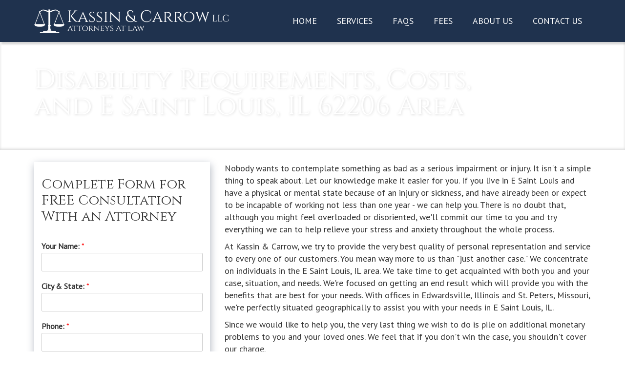

--- FILE ---
content_type: text/html; charset=UTF-8
request_url: https://kassincarrow.com/disability-attorney-costs/e_saint_louis-il-saint_clair-62206/
body_size: 10844
content:
<!DOCTYPE html>
<html lang="en-US">
<head>
<meta charset="UTF-8" />
<meta name="viewport" content="width=device-width, initial-scale=1, maximum-scale=1, user-scalable=no">




	






<link rel="profile" href="http://gmpg.org/xfn/11" />
<link rel="pingback" href="https://kassincarrow.com/xmlrpc.php" />
<!--[if lt IE 9]>
<script src="https://kassincarrow.com/wp-content/themes/home-advertising-theme/assets/js/html5.js"></script>
<![endif]-->
<!-- Le HTML5 shim, for IE6-8 support of HTML5 elements -->
<!--[if lt IE 9]>
<script src="http://html5shim.googlecode.com/svn/trunk/html5.js"></script>
<![endif]-->

<!-- Fonts -->
<link rel="stylesheet" href="https://maxcdn.bootstrapcdn.com/font-awesome/4.4.0/css/font-awesome.min.css">
<link href="https://fonts.googleapis.com/css?family=Cinzel|PT+Sans" rel="stylesheet">







<!-- Global site tag (gtag.js) - Google Analytics -->
<script async src="https://www.googletagmanager.com/gtag/js?id=UA-108514843-1"></script>
<script>
  window.dataLayer = window.dataLayer || [];
  function gtag(){dataLayer.push(arguments);}
  gtag('js', new Date());

  gtag('config', 'UA-108514843-1');
</script>






<!-- MapPress Easy Google Maps Version:2.94.15 (https://www.mappresspro.com) -->
<meta name='robots' content='index, follow, max-image-preview:large, max-snippet:-1, max-video-preview:-1' />
	<style>img:is([sizes="auto" i], [sizes^="auto," i]) { contain-intrinsic-size: 3000px 1500px }</style>
	
	<!-- This site is optimized with the Yoast SEO plugin v25.2 - https://yoast.com/wordpress/plugins/seo/ -->
	<title>Disability Attorney Costs For St Louis Area Residents in E Saint Louis IL 62206 - Kassin &amp; Carrow, LLC</title>
	<meta name="description" content="We strive to provide the very best quality of personal representation and service to every one of our customers, and we won&#039;t even charge you if you don&#039;t win your case. Learn more today!" />
	<link rel="canonical" href="https://kassincarrow.com/disability-attorney-costs/e_saint_louis-il-saint_clair-62206/" />
	<meta property="og:locale" content="en_US" />
	<meta property="og:type" content="article" />
	<meta property="og:title" content="Disability Attorney Costs For St Louis Area Residents in E Saint Louis IL 62206 - Kassin &amp; Carrow, LLC" />
	<meta property="og:description" content="We strive to provide the very best quality of personal representation and service to every one of our customers, and we won&#039;t even charge you if you don&#039;t win your case. Learn more today!" />
	<meta property="og:url" content="https://kassincarrow.com/disability-attorney-costs/e_saint_louis-il-saint_clair-62206/" />
	<meta property="og:site_name" content="Kassin &amp; Carrow, LLC" />
	<meta name="twitter:card" content="summary_large_image" />
	<script type="application/ld+json" class="yoast-schema-graph">{"@context":"https://schema.org","@graph":[{"@type":"WebPage","@id":"https://kassincarrow.com/disability-attorney-costs/e_saint_louis-il-saint_clair-62206/","url":"https://kassincarrow.com/disability-attorney-costs/e_saint_louis-il-saint_clair-62206/","name":"Disability Attorney Costs For St Louis Area Residents in E Saint Louis IL 62206 - Kassin &amp; Carrow, LLC","isPartOf":{"@id":"https://kassincarrow.com/#website"},"datePublished":"2017-08-09T19:55:01+00:00","description":"We strive to provide the very best quality of personal representation and service to every one of our customers, and we won't even charge you if you don't win your case. Learn more today!","breadcrumb":{"@id":"https://kassincarrow.com/disability-attorney-costs/e_saint_louis-il-saint_clair-62206/#breadcrumb"},"inLanguage":"en-US","potentialAction":[{"@type":"ReadAction","target":["https://kassincarrow.com/disability-attorney-costs/e_saint_louis-il-saint_clair-62206/"]}]},{"@type":"BreadcrumbList","@id":"https://kassincarrow.com/disability-attorney-costs/e_saint_louis-il-saint_clair-62206/#breadcrumb","itemListElement":[{"@type":"ListItem","position":1,"name":"Home","item":"https://kassincarrow.com/"},{"@type":"ListItem","position":2,"name":"Cost City Pages","item":"https://kassincarrow.com/disability-attorney-costs/"},{"@type":"ListItem","position":3,"name":"E Saint Louis IL 62206"}]},{"@type":"WebSite","@id":"https://kassincarrow.com/#website","url":"https://kassincarrow.com/","name":"Kassin &amp; Carrow, LLC","description":"Social Security Disability Is All We Do","potentialAction":[{"@type":"SearchAction","target":{"@type":"EntryPoint","urlTemplate":"https://kassincarrow.com/?s={search_term_string}"},"query-input":{"@type":"PropertyValueSpecification","valueRequired":true,"valueName":"search_term_string"}}],"inLanguage":"en-US"}]}</script>
	<!-- / Yoast SEO plugin. -->


<link rel='dns-prefetch' href='//www.googletagmanager.com' />
<script type="text/javascript">
/* <![CDATA[ */
window._wpemojiSettings = {"baseUrl":"https:\/\/s.w.org\/images\/core\/emoji\/16.0.1\/72x72\/","ext":".png","svgUrl":"https:\/\/s.w.org\/images\/core\/emoji\/16.0.1\/svg\/","svgExt":".svg","source":{"concatemoji":"https:\/\/kassincarrow.com\/wp-includes\/js\/wp-emoji-release.min.js?ver=6.8.3"}};
/*! This file is auto-generated */
!function(s,n){var o,i,e;function c(e){try{var t={supportTests:e,timestamp:(new Date).valueOf()};sessionStorage.setItem(o,JSON.stringify(t))}catch(e){}}function p(e,t,n){e.clearRect(0,0,e.canvas.width,e.canvas.height),e.fillText(t,0,0);var t=new Uint32Array(e.getImageData(0,0,e.canvas.width,e.canvas.height).data),a=(e.clearRect(0,0,e.canvas.width,e.canvas.height),e.fillText(n,0,0),new Uint32Array(e.getImageData(0,0,e.canvas.width,e.canvas.height).data));return t.every(function(e,t){return e===a[t]})}function u(e,t){e.clearRect(0,0,e.canvas.width,e.canvas.height),e.fillText(t,0,0);for(var n=e.getImageData(16,16,1,1),a=0;a<n.data.length;a++)if(0!==n.data[a])return!1;return!0}function f(e,t,n,a){switch(t){case"flag":return n(e,"\ud83c\udff3\ufe0f\u200d\u26a7\ufe0f","\ud83c\udff3\ufe0f\u200b\u26a7\ufe0f")?!1:!n(e,"\ud83c\udde8\ud83c\uddf6","\ud83c\udde8\u200b\ud83c\uddf6")&&!n(e,"\ud83c\udff4\udb40\udc67\udb40\udc62\udb40\udc65\udb40\udc6e\udb40\udc67\udb40\udc7f","\ud83c\udff4\u200b\udb40\udc67\u200b\udb40\udc62\u200b\udb40\udc65\u200b\udb40\udc6e\u200b\udb40\udc67\u200b\udb40\udc7f");case"emoji":return!a(e,"\ud83e\udedf")}return!1}function g(e,t,n,a){var r="undefined"!=typeof WorkerGlobalScope&&self instanceof WorkerGlobalScope?new OffscreenCanvas(300,150):s.createElement("canvas"),o=r.getContext("2d",{willReadFrequently:!0}),i=(o.textBaseline="top",o.font="600 32px Arial",{});return e.forEach(function(e){i[e]=t(o,e,n,a)}),i}function t(e){var t=s.createElement("script");t.src=e,t.defer=!0,s.head.appendChild(t)}"undefined"!=typeof Promise&&(o="wpEmojiSettingsSupports",i=["flag","emoji"],n.supports={everything:!0,everythingExceptFlag:!0},e=new Promise(function(e){s.addEventListener("DOMContentLoaded",e,{once:!0})}),new Promise(function(t){var n=function(){try{var e=JSON.parse(sessionStorage.getItem(o));if("object"==typeof e&&"number"==typeof e.timestamp&&(new Date).valueOf()<e.timestamp+604800&&"object"==typeof e.supportTests)return e.supportTests}catch(e){}return null}();if(!n){if("undefined"!=typeof Worker&&"undefined"!=typeof OffscreenCanvas&&"undefined"!=typeof URL&&URL.createObjectURL&&"undefined"!=typeof Blob)try{var e="postMessage("+g.toString()+"("+[JSON.stringify(i),f.toString(),p.toString(),u.toString()].join(",")+"));",a=new Blob([e],{type:"text/javascript"}),r=new Worker(URL.createObjectURL(a),{name:"wpTestEmojiSupports"});return void(r.onmessage=function(e){c(n=e.data),r.terminate(),t(n)})}catch(e){}c(n=g(i,f,p,u))}t(n)}).then(function(e){for(var t in e)n.supports[t]=e[t],n.supports.everything=n.supports.everything&&n.supports[t],"flag"!==t&&(n.supports.everythingExceptFlag=n.supports.everythingExceptFlag&&n.supports[t]);n.supports.everythingExceptFlag=n.supports.everythingExceptFlag&&!n.supports.flag,n.DOMReady=!1,n.readyCallback=function(){n.DOMReady=!0}}).then(function(){return e}).then(function(){var e;n.supports.everything||(n.readyCallback(),(e=n.source||{}).concatemoji?t(e.concatemoji):e.wpemoji&&e.twemoji&&(t(e.twemoji),t(e.wpemoji)))}))}((window,document),window._wpemojiSettings);
/* ]]> */
</script>
<style id='wp-emoji-styles-inline-css' type='text/css'>

	img.wp-smiley, img.emoji {
		display: inline !important;
		border: none !important;
		box-shadow: none !important;
		height: 1em !important;
		width: 1em !important;
		margin: 0 0.07em !important;
		vertical-align: -0.1em !important;
		background: none !important;
		padding: 0 !important;
	}
</style>
<link rel='stylesheet' id='wp-block-library-css' href='https://kassincarrow.com/wp-includes/css/dist/block-library/style.min.css?ver=6.8.3' type='text/css' media='all' />
<style id='classic-theme-styles-inline-css' type='text/css'>
/*! This file is auto-generated */
.wp-block-button__link{color:#fff;background-color:#32373c;border-radius:9999px;box-shadow:none;text-decoration:none;padding:calc(.667em + 2px) calc(1.333em + 2px);font-size:1.125em}.wp-block-file__button{background:#32373c;color:#fff;text-decoration:none}
</style>
<link rel='stylesheet' id='mappress-leaflet-css' href='https://kassincarrow.com/wp-content/plugins/mappress-google-maps-for-wordpress/lib/leaflet/leaflet.css?ver=1.7.1' type='text/css' media='all' />
<link rel='stylesheet' id='mappress-css' href='https://kassincarrow.com/wp-content/plugins/mappress-google-maps-for-wordpress/css/mappress.css?ver=2.94.15' type='text/css' media='all' />
<style id='global-styles-inline-css' type='text/css'>
:root{--wp--preset--aspect-ratio--square: 1;--wp--preset--aspect-ratio--4-3: 4/3;--wp--preset--aspect-ratio--3-4: 3/4;--wp--preset--aspect-ratio--3-2: 3/2;--wp--preset--aspect-ratio--2-3: 2/3;--wp--preset--aspect-ratio--16-9: 16/9;--wp--preset--aspect-ratio--9-16: 9/16;--wp--preset--color--black: #000000;--wp--preset--color--cyan-bluish-gray: #abb8c3;--wp--preset--color--white: #ffffff;--wp--preset--color--pale-pink: #f78da7;--wp--preset--color--vivid-red: #cf2e2e;--wp--preset--color--luminous-vivid-orange: #ff6900;--wp--preset--color--luminous-vivid-amber: #fcb900;--wp--preset--color--light-green-cyan: #7bdcb5;--wp--preset--color--vivid-green-cyan: #00d084;--wp--preset--color--pale-cyan-blue: #8ed1fc;--wp--preset--color--vivid-cyan-blue: #0693e3;--wp--preset--color--vivid-purple: #9b51e0;--wp--preset--gradient--vivid-cyan-blue-to-vivid-purple: linear-gradient(135deg,rgba(6,147,227,1) 0%,rgb(155,81,224) 100%);--wp--preset--gradient--light-green-cyan-to-vivid-green-cyan: linear-gradient(135deg,rgb(122,220,180) 0%,rgb(0,208,130) 100%);--wp--preset--gradient--luminous-vivid-amber-to-luminous-vivid-orange: linear-gradient(135deg,rgba(252,185,0,1) 0%,rgba(255,105,0,1) 100%);--wp--preset--gradient--luminous-vivid-orange-to-vivid-red: linear-gradient(135deg,rgba(255,105,0,1) 0%,rgb(207,46,46) 100%);--wp--preset--gradient--very-light-gray-to-cyan-bluish-gray: linear-gradient(135deg,rgb(238,238,238) 0%,rgb(169,184,195) 100%);--wp--preset--gradient--cool-to-warm-spectrum: linear-gradient(135deg,rgb(74,234,220) 0%,rgb(151,120,209) 20%,rgb(207,42,186) 40%,rgb(238,44,130) 60%,rgb(251,105,98) 80%,rgb(254,248,76) 100%);--wp--preset--gradient--blush-light-purple: linear-gradient(135deg,rgb(255,206,236) 0%,rgb(152,150,240) 100%);--wp--preset--gradient--blush-bordeaux: linear-gradient(135deg,rgb(254,205,165) 0%,rgb(254,45,45) 50%,rgb(107,0,62) 100%);--wp--preset--gradient--luminous-dusk: linear-gradient(135deg,rgb(255,203,112) 0%,rgb(199,81,192) 50%,rgb(65,88,208) 100%);--wp--preset--gradient--pale-ocean: linear-gradient(135deg,rgb(255,245,203) 0%,rgb(182,227,212) 50%,rgb(51,167,181) 100%);--wp--preset--gradient--electric-grass: linear-gradient(135deg,rgb(202,248,128) 0%,rgb(113,206,126) 100%);--wp--preset--gradient--midnight: linear-gradient(135deg,rgb(2,3,129) 0%,rgb(40,116,252) 100%);--wp--preset--font-size--small: 13px;--wp--preset--font-size--medium: 20px;--wp--preset--font-size--large: 36px;--wp--preset--font-size--x-large: 42px;--wp--preset--spacing--20: 0.44rem;--wp--preset--spacing--30: 0.67rem;--wp--preset--spacing--40: 1rem;--wp--preset--spacing--50: 1.5rem;--wp--preset--spacing--60: 2.25rem;--wp--preset--spacing--70: 3.38rem;--wp--preset--spacing--80: 5.06rem;--wp--preset--shadow--natural: 6px 6px 9px rgba(0, 0, 0, 0.2);--wp--preset--shadow--deep: 12px 12px 50px rgba(0, 0, 0, 0.4);--wp--preset--shadow--sharp: 6px 6px 0px rgba(0, 0, 0, 0.2);--wp--preset--shadow--outlined: 6px 6px 0px -3px rgba(255, 255, 255, 1), 6px 6px rgba(0, 0, 0, 1);--wp--preset--shadow--crisp: 6px 6px 0px rgba(0, 0, 0, 1);}:where(.is-layout-flex){gap: 0.5em;}:where(.is-layout-grid){gap: 0.5em;}body .is-layout-flex{display: flex;}.is-layout-flex{flex-wrap: wrap;align-items: center;}.is-layout-flex > :is(*, div){margin: 0;}body .is-layout-grid{display: grid;}.is-layout-grid > :is(*, div){margin: 0;}:where(.wp-block-columns.is-layout-flex){gap: 2em;}:where(.wp-block-columns.is-layout-grid){gap: 2em;}:where(.wp-block-post-template.is-layout-flex){gap: 1.25em;}:where(.wp-block-post-template.is-layout-grid){gap: 1.25em;}.has-black-color{color: var(--wp--preset--color--black) !important;}.has-cyan-bluish-gray-color{color: var(--wp--preset--color--cyan-bluish-gray) !important;}.has-white-color{color: var(--wp--preset--color--white) !important;}.has-pale-pink-color{color: var(--wp--preset--color--pale-pink) !important;}.has-vivid-red-color{color: var(--wp--preset--color--vivid-red) !important;}.has-luminous-vivid-orange-color{color: var(--wp--preset--color--luminous-vivid-orange) !important;}.has-luminous-vivid-amber-color{color: var(--wp--preset--color--luminous-vivid-amber) !important;}.has-light-green-cyan-color{color: var(--wp--preset--color--light-green-cyan) !important;}.has-vivid-green-cyan-color{color: var(--wp--preset--color--vivid-green-cyan) !important;}.has-pale-cyan-blue-color{color: var(--wp--preset--color--pale-cyan-blue) !important;}.has-vivid-cyan-blue-color{color: var(--wp--preset--color--vivid-cyan-blue) !important;}.has-vivid-purple-color{color: var(--wp--preset--color--vivid-purple) !important;}.has-black-background-color{background-color: var(--wp--preset--color--black) !important;}.has-cyan-bluish-gray-background-color{background-color: var(--wp--preset--color--cyan-bluish-gray) !important;}.has-white-background-color{background-color: var(--wp--preset--color--white) !important;}.has-pale-pink-background-color{background-color: var(--wp--preset--color--pale-pink) !important;}.has-vivid-red-background-color{background-color: var(--wp--preset--color--vivid-red) !important;}.has-luminous-vivid-orange-background-color{background-color: var(--wp--preset--color--luminous-vivid-orange) !important;}.has-luminous-vivid-amber-background-color{background-color: var(--wp--preset--color--luminous-vivid-amber) !important;}.has-light-green-cyan-background-color{background-color: var(--wp--preset--color--light-green-cyan) !important;}.has-vivid-green-cyan-background-color{background-color: var(--wp--preset--color--vivid-green-cyan) !important;}.has-pale-cyan-blue-background-color{background-color: var(--wp--preset--color--pale-cyan-blue) !important;}.has-vivid-cyan-blue-background-color{background-color: var(--wp--preset--color--vivid-cyan-blue) !important;}.has-vivid-purple-background-color{background-color: var(--wp--preset--color--vivid-purple) !important;}.has-black-border-color{border-color: var(--wp--preset--color--black) !important;}.has-cyan-bluish-gray-border-color{border-color: var(--wp--preset--color--cyan-bluish-gray) !important;}.has-white-border-color{border-color: var(--wp--preset--color--white) !important;}.has-pale-pink-border-color{border-color: var(--wp--preset--color--pale-pink) !important;}.has-vivid-red-border-color{border-color: var(--wp--preset--color--vivid-red) !important;}.has-luminous-vivid-orange-border-color{border-color: var(--wp--preset--color--luminous-vivid-orange) !important;}.has-luminous-vivid-amber-border-color{border-color: var(--wp--preset--color--luminous-vivid-amber) !important;}.has-light-green-cyan-border-color{border-color: var(--wp--preset--color--light-green-cyan) !important;}.has-vivid-green-cyan-border-color{border-color: var(--wp--preset--color--vivid-green-cyan) !important;}.has-pale-cyan-blue-border-color{border-color: var(--wp--preset--color--pale-cyan-blue) !important;}.has-vivid-cyan-blue-border-color{border-color: var(--wp--preset--color--vivid-cyan-blue) !important;}.has-vivid-purple-border-color{border-color: var(--wp--preset--color--vivid-purple) !important;}.has-vivid-cyan-blue-to-vivid-purple-gradient-background{background: var(--wp--preset--gradient--vivid-cyan-blue-to-vivid-purple) !important;}.has-light-green-cyan-to-vivid-green-cyan-gradient-background{background: var(--wp--preset--gradient--light-green-cyan-to-vivid-green-cyan) !important;}.has-luminous-vivid-amber-to-luminous-vivid-orange-gradient-background{background: var(--wp--preset--gradient--luminous-vivid-amber-to-luminous-vivid-orange) !important;}.has-luminous-vivid-orange-to-vivid-red-gradient-background{background: var(--wp--preset--gradient--luminous-vivid-orange-to-vivid-red) !important;}.has-very-light-gray-to-cyan-bluish-gray-gradient-background{background: var(--wp--preset--gradient--very-light-gray-to-cyan-bluish-gray) !important;}.has-cool-to-warm-spectrum-gradient-background{background: var(--wp--preset--gradient--cool-to-warm-spectrum) !important;}.has-blush-light-purple-gradient-background{background: var(--wp--preset--gradient--blush-light-purple) !important;}.has-blush-bordeaux-gradient-background{background: var(--wp--preset--gradient--blush-bordeaux) !important;}.has-luminous-dusk-gradient-background{background: var(--wp--preset--gradient--luminous-dusk) !important;}.has-pale-ocean-gradient-background{background: var(--wp--preset--gradient--pale-ocean) !important;}.has-electric-grass-gradient-background{background: var(--wp--preset--gradient--electric-grass) !important;}.has-midnight-gradient-background{background: var(--wp--preset--gradient--midnight) !important;}.has-small-font-size{font-size: var(--wp--preset--font-size--small) !important;}.has-medium-font-size{font-size: var(--wp--preset--font-size--medium) !important;}.has-large-font-size{font-size: var(--wp--preset--font-size--large) !important;}.has-x-large-font-size{font-size: var(--wp--preset--font-size--x-large) !important;}
:where(.wp-block-post-template.is-layout-flex){gap: 1.25em;}:where(.wp-block-post-template.is-layout-grid){gap: 1.25em;}
:where(.wp-block-columns.is-layout-flex){gap: 2em;}:where(.wp-block-columns.is-layout-grid){gap: 2em;}
:root :where(.wp-block-pullquote){font-size: 1.5em;line-height: 1.6;}
</style>
<link rel='stylesheet' id='columns-css' href='https://kassincarrow.com/wp-content/plugins/columns-for-bootstrap/columns.css?ver=6.8.3' type='text/css' media='all' />
<link rel='stylesheet' id='drawerStyles-css' href='https://kassincarrow.com/wp-content/themes/home-advertising-theme/css/drawer.min.css?ver=3.0.0' type='text/css' media='all' />
<link rel='stylesheet' id='bootstrapwp-css' href='https://kassincarrow.com/wp-content/themes/home-advertising-theme/css/bootstrap.min.css?ver=3.0.0' type='text/css' media='all' />
<link rel='stylesheet' id='style-css' href='https://kassincarrow.com/wp-content/themes/home-advertising-theme/style.css?ver=1.0' type='text/css' media='all' />
<script type="text/javascript" src="https://kassincarrow.com/wp-includes/js/jquery/jquery.min.js?ver=3.7.1" id="jquery-core-js"></script>
<script type="text/javascript" src="https://kassincarrow.com/wp-includes/js/jquery/jquery-migrate.min.js?ver=3.4.1" id="jquery-migrate-js"></script>
<link rel="https://api.w.org/" href="https://kassincarrow.com/wp-json/" /><link rel="EditURI" type="application/rsd+xml" title="RSD" href="https://kassincarrow.com/xmlrpc.php?rsd" />
<link rel='shortlink' href='https://kassincarrow.com/?p=516' />
<link rel="alternate" title="oEmbed (JSON)" type="application/json+oembed" href="https://kassincarrow.com/wp-json/oembed/1.0/embed?url=https%3A%2F%2Fkassincarrow.com%2Fdisability-attorney-costs%2Fe_saint_louis-il-saint_clair-62206%2F" />
<link rel="alternate" title="oEmbed (XML)" type="text/xml+oembed" href="https://kassincarrow.com/wp-json/oembed/1.0/embed?url=https%3A%2F%2Fkassincarrow.com%2Fdisability-attorney-costs%2Fe_saint_louis-il-saint_clair-62206%2F&#038;format=xml" />
<meta name="generator" content="Site Kit by Google 1.153.0" /><style>
/* BODY */
body,html {}
</style>
<!-- Google Tag Manager snippet added by Site Kit -->
<script type="text/javascript">
/* <![CDATA[ */

			( function( w, d, s, l, i ) {
				w[l] = w[l] || [];
				w[l].push( {'gtm.start': new Date().getTime(), event: 'gtm.js'} );
				var f = d.getElementsByTagName( s )[0],
					j = d.createElement( s ), dl = l != 'dataLayer' ? '&l=' + l : '';
				j.async = true;
				j.src = 'https://www.googletagmanager.com/gtm.js?id=' + i + dl;
				f.parentNode.insertBefore( j, f );
			} )( window, document, 'script', 'dataLayer', 'GTM-WV4M75V' );
			
/* ]]> */
</script>

<!-- End Google Tag Manager snippet added by Site Kit -->
<link rel="icon" href="https://kassincarrow.com/wp-content/uploads/2017/08/cropped-New-Logo-Icon-32x32.png" sizes="32x32" />
<link rel="icon" href="https://kassincarrow.com/wp-content/uploads/2017/08/cropped-New-Logo-Icon-192x192.png" sizes="192x192" />
<link rel="apple-touch-icon" href="https://kassincarrow.com/wp-content/uploads/2017/08/cropped-New-Logo-Icon-180x180.png" />
<meta name="msapplication-TileImage" content="https://kassincarrow.com/wp-content/uploads/2017/08/cropped-New-Logo-Icon-270x270.png" />

</head>



 

<body class="wp-singular cost_page-template-default single single-cost_page postid-516 wp-theme-home-advertising-theme drawer drawer--top"










<div class="main">
<a name="top"></a>

		 



   

<div id="navbarBottom" class="navbar navbar-static-top navbar-default ">
		<div class="container" > 
			<div class="navbar-header">
      			
      			<div id="mobile_menu">
              
    <button type="button" class="drawer-toggle drawer-hamburger">
      <span class="sr-only">toggle navigation</span>
      <span class="drawer-hamburger-icon"></span>
    </button>
          </div>
				
				      			<div id="branding-container"><a class="brand" href="https://kassincarrow.com" title=" Kassin &amp; Carrow, LLC"><img class="site-logo" src="http://kassincarrow.com/wp-content/uploads/2017/08/new-logo.png" alt=" Kassin &amp; Carrow, LLC" /></a></div>      					
			</div>
			
			
				<nav id="main_nav" class="menu-menu-container"><ul id="menu-menu" class="menu pull-right"><li id="menu-item-1619" class="menu-item menu-item-type-post_type menu-item-object-page menu-item-home menu-item-1619"><a href="https://kassincarrow.com/"><span>Home</span></a></li>
<li id="menu-item-1502" class="menu-item menu-item-type-post_type menu-item-object-page menu-item-has-children menu-item-1502"><a href="https://kassincarrow.com/social_security_disability_fees/"><span>Services</span></a>
<ul class="sub-menu">
	<li id="menu-item-51" class="menu-item menu-item-type-post_type menu-item-object-page menu-item-51"><a href="https://kassincarrow.com/social_security_disability_fees/ssdi-social-security-disability-insurance/"><span>Disability Insurance</span></a></li>
	<li id="menu-item-52" class="menu-item menu-item-type-post_type menu-item-object-page menu-item-52"><a href="https://kassincarrow.com/social_security_disability_fees/ssi-supplemental-security-income/"><span>Supplemental Security Income</span></a></li>
</ul>
</li>
<li id="menu-item-53" class="menu-item menu-item-type-post_type menu-item-object-page menu-item-53"><a href="https://kassincarrow.com/faq/"><span>FAQs</span></a></li>
<li id="menu-item-64" class="menu-item menu-item-type-post_type menu-item-object-page menu-item-64"><a href="https://kassincarrow.com/kassin-carrow-fees/"><span>Fees</span></a></li>
<li id="menu-item-65" class="menu-item menu-item-type-post_type menu-item-object-page menu-item-65"><a href="https://kassincarrow.com/kassin-carrow-only-practices-disability-law/"><span>About Us</span></a></li>
<li id="menu-item-1623" class="menu-item menu-item-type-post_type menu-item-object-page menu-item-1623"><a href="https://kassincarrow.com/contact-us/"><span>Contact Us</span></a></li>
</ul></nav>		</div>
	</div>
		
		
		        		<div id="contentwrap">
        	





<div class="clear"></div>


	
								<div id="internalfeatured" style="background-image: url('http://kassincarrow.homeadinc.com/wp-content/uploads/2017/09/skyline-inner-banner.jpg')">
		
			<div class="container">
			
 				   
            		


			<h1 class="entry-title">Disability Requirements, Costs, and E Saint Louis, IL 62206 Area</h1>
			</div>
		</div>



















		
        



<div id="page"> <!--Begin Page -->
<div class="hfeed site container">

        
        
            <div class="row">
                                                            
                        <div class="col-xs-12 col-sm-5 col-md-4 sidebar" role="complementary">
                            <aside id="wpforms-widget-2"><h3 class="widget-title">Complete Form for FREE Consultation With an Attorney</h3><div class="wpforms-container wpforms-container-full" id="wpforms-1601"><form id="wpforms-form-1601" class="wpforms-validate wpforms-form" data-formid="1601" method="post" enctype="multipart/form-data" action="/disability-attorney-costs/e_saint_louis-il-saint_clair-62206/" data-token="036d057cab615f7f12efc34d8c6919ba" data-token-time="1768831114"><div class="wpforms-head-container"></div><noscript class="wpforms-error-noscript">Please enable JavaScript in your browser to complete this form.</noscript><div class="wpforms-field-container"><div id="wpforms-1601-field_1-container" class="wpforms-field wpforms-field-text" data-field-id="1"><label class="wpforms-field-label" for="wpforms-1601-field_1">Your Name: <span class="wpforms-required-label">*</span></label><input type="text" id="wpforms-1601-field_1" class="wpforms-field-medium wpforms-field-required" name="wpforms[fields][1]" required></div><div id="wpforms-1601-field_2-container" class="wpforms-field wpforms-field-text" data-field-id="2"><label class="wpforms-field-label" for="wpforms-1601-field_2">City &amp; State: <span class="wpforms-required-label">*</span></label><input type="text" id="wpforms-1601-field_2" class="wpforms-field-medium wpforms-field-required" name="wpforms[fields][2]" required></div><div id="wpforms-1601-field_3-container" class="wpforms-field wpforms-field-text" data-field-id="3"><label class="wpforms-field-label" for="wpforms-1601-field_3">Phone: <span class="wpforms-required-label">*</span></label><input type="text" id="wpforms-1601-field_3" class="wpforms-field-medium wpforms-field-required" name="wpforms[fields][3]" required></div><div id="wpforms-1601-field_4-container" class="wpforms-field wpforms-field-email" data-field-id="4"><label class="wpforms-field-label" for="wpforms-1601-field_4">Email <span class="wpforms-required-label">*</span></label><input type="email" id="wpforms-1601-field_4" class="wpforms-field-medium wpforms-field-required" name="wpforms[fields][4]" spellcheck="false" required></div><div id="wpforms-1601-field_5-container" class="wpforms-field wpforms-field-select wpforms-field-select-style-classic" data-field-id="5"><label class="wpforms-field-label" for="wpforms-1601-field_5">Have you applied for disability benefits from the Social Security Administration? <span class="wpforms-required-label">*</span></label><select id="wpforms-1601-field_5" class="wpforms-field-medium wpforms-field-required" name="wpforms[fields][5]" required="required"><option value="" class="placeholder" disabled  selected='selected'>Choose Option</option><option value="Yes" >Yes</option><option value="No" >No</option></select></div><div id="wpforms-1601-field_6-container" class="wpforms-field wpforms-field-textarea" data-field-id="6"><label class="wpforms-field-label" for="wpforms-1601-field_6">Message <span class="wpforms-required-label">*</span></label><textarea id="wpforms-1601-field_6" class="wpforms-field-medium wpforms-field-required" name="wpforms[fields][6]" required></textarea></div></div><!-- .wpforms-field-container --><div class="wpforms-field wpforms-field-hp"><label for="wpforms-1601-field-hp" class="wpforms-field-label">Comment</label><input type="text" name="wpforms[hp]" id="wpforms-1601-field-hp" class="wpforms-field-medium"></div><div class="wpforms-recaptcha-container wpforms-is-recaptcha wpforms-is-recaptcha-type-v2" ><div class="g-recaptcha" data-sitekey="6LdfuFoUAAAAAG9Oa9RToibq82wCgJhytfwpl50Z"></div><input type="text" name="g-recaptcha-hidden" class="wpforms-recaptcha-hidden" style="position:absolute!important;clip:rect(0,0,0,0)!important;height:1px!important;width:1px!important;border:0!important;overflow:hidden!important;padding:0!important;margin:0!important;" data-rule-recaptcha="1"></div><div class="wpforms-submit-container" ><input type="hidden" name="wpforms[id]" value="1601"><input type="hidden" name="page_title" value="E Saint Louis IL 62206"><input type="hidden" name="page_url" value="https://kassincarrow.com/disability-attorney-costs/e_saint_louis-il-saint_clair-62206/"><input type="hidden" name="url_referer" value=""><input type="hidden" name="page_id" value="516"><input type="hidden" name="wpforms[post_id]" value="516"><button type="submit" name="wpforms[submit]" id="wpforms-submit-1601" class="wpforms-submit" data-alt-text="Sending..." data-submit-text="Send Request" aria-live="assertive" value="wpforms-submit">Send Request</button></div></form></div>  <!-- .wpforms-container --></aside><aside id="media_image-2"><img width="325" height="113" src="https://kassincarrow.com/wp-content/uploads/2017/08/nosscr-logo.jpg" class="image wp-image-1585  attachment-full size-full" alt="NOSSCR Logo" style="max-width: 100%; height: auto;" decoding="async" srcset="https://kassincarrow.com/wp-content/uploads/2017/08/nosscr-logo.jpg 325w, https://kassincarrow.com/wp-content/uploads/2017/08/nosscr-logo-300x104.jpg 300w" sizes="(max-width: 325px) 100vw, 325px" /></aside>                        </div>

                        <div class="col-xs-12 col-sm-7 col-md-8">
                            <p>Nobody wants to contemplate something as bad as a serious impairment or injury. It isn't a simple thing to speak about. Let our knowledge make it easier for you. If you live in E Saint Louis and have a physical or mental state because of an injury or sickness, and have already been or expect to be incapable of working not less than one year - we can help you.  There is no doubt that, although you might feel overloaded or disoriented, we'll commit our time to you and try everything we can to help relieve your stress and anxiety throughout the whole process.</p>

                            <p>At Kassin &amp; Carrow, we try to provide the very best quality of personal representation and service to every one of our customers. You mean way more to us than "just another case." We concentrate on individuals in the E Saint Louis, IL area.  We take time to get acquainted with both you and your case, situation, and needs. We're focused on getting an end result which will provide you with the benefits that are best for your needs. With offices in Edwardsville, Illinois and St. Peters, Missouri, we're perfectly situated geographically to assist you with your needs in E Saint Louis, IL.</p>

                            <p>Since we would like to help you, the very last thing we wish to do is pile on additional monetary problems to you and your loved ones. We feel that if you don't win the case, you shouldn't cover our charge.</p>

                            <p>For the majority of circumstances, we work on a conditional fee basis of twenty-five percent of past-due benefits or six thousand dollars, whichever one is lower. Any charge needs to be authorized by the Social Security Administration. If you don't win the case, you don't pay a charge.</p>

                            <p>We'll ask you to compensate us for the expense of getting medical records, and for anything your physician charges for writing reports to allow us to win your claim. Overall costs are typically $100 or less.</p>

                            <p>If you don't win your case, you won't pay a fee.</p>

                            <p>Our previous and ongoing success relies on experience, knowledge, and a qualified support staff. Kassin &amp; Carrow has a good connection with the nearby Office of Disability Adjudication and Appeals. Our customer support is first rate.</p>

                            <p>So what does that mean for you? This means that our three decades of expertise and understanding is concentrated totally on both you and your Social Security Disability or Supplemental Security Income claims and payments. If you live in E Saint Louis, IL, give Kassin &amp; Carrow a call today.</p>
                        </div>
                                                </div><!-- row -->
        </div><!-- container-->
    </div><!-- page -->
</div><!-- homeContentWrap -->
<footer id="colophon" class="site-footer" role="contentinfo">
<a name="footer"></a>	
	
<div class="container" >
	<div class="row">
		
		<div class="col-md-11">
			
					<nav id="footer_nav" class="menu-footer-menu-container"><ul id="menu-footer-menu" class="menu"><li id="menu-item-1541" class="menu-item menu-item-type-custom menu-item-object-custom menu-item-1541"><a href="http://kassincarrow.homeadinc.com"><span>Home</span></a></li>
<li id="menu-item-1543" class="menu-item menu-item-type-post_type menu-item-object-page menu-item-1543"><a href="https://kassincarrow.com/social_security_disability_fees/ssdi-social-security-disability-insurance/"><span>Disability Insurance</span></a></li>
<li id="menu-item-1542" class="menu-item menu-item-type-post_type menu-item-object-page menu-item-1542"><a href="https://kassincarrow.com/social_security_disability_fees/ssi-supplemental-security-income/"><span>Supplemental Security Income</span></a></li>
<li id="menu-item-1544" class="menu-item menu-item-type-post_type menu-item-object-page menu-item-1544"><a href="https://kassincarrow.com/faq/"><span>FAQs</span></a></li>
<li id="menu-item-1545" class="menu-item menu-item-type-post_type menu-item-object-page menu-item-1545"><a href="https://kassincarrow.com/kassin-carrow-fees/"><span>Fees</span></a></li>
<li id="menu-item-1546" class="menu-item menu-item-type-post_type menu-item-object-page menu-item-1546"><a href="https://kassincarrow.com/kassin-carrow-only-practices-disability-law/"><span>About Us</span></a></li>
<li id="menu-item-1624" class="menu-item menu-item-type-post_type menu-item-object-page menu-item-1624"><a href="https://kassincarrow.com/contact-us/"><span>Contact Us</span></a></li>
</ul></nav>

			<div id="credits">
			<p>&copy; Copyright 2026 - All Rights Reserved <a href="https://kassincarrow.com">Kassin &amp; Carrow, LLC</a> | <a href="http://homeadinc.com/" target="_blank">Web Design by Home Advertising Inc.</a></p>
          	</div>
		</div>
		
	</div>	
</div>
	
<div class="container"><div class="row disclaimer"><div class="col-sm-11 col-md-9"><p>Do not consider this information as legal advice or opinion, or guarantee of a particular outcome for a legal matter. This site provides general information that may or may not apply to your claim.</p>

<p>Do not substitute this information for competent legal counsel, or make legal decisions solely based upon the information provided on this site. You should consult an attorney before making any important decisions regarding any legal matter. The choice of a lawyer should not be based solely upon advertising.</p></div></div></div>
</footer><!-- #colophon -->

</div><!-- // pagewrapper -->





<div class="drawer drawer-default">           

<nav class="drawer-nav" role="navigation">



<ul id="menu-mobile-menu" class="nav drawer-nav-list"><li id="menu-item-1618" class="menu-item menu-item-type-post_type menu-item-object-page menu-item-home menu-item-1618"><a href="https://kassincarrow.com/"><span>Home</span></a></li>
<li id="menu-item-1560" class="menu-item menu-item-type-post_type menu-item-object-page menu-item-1560"><a href="https://kassincarrow.com/social_security_disability_fees/"><span>Our Services</span></a></li>
<li id="menu-item-1561" class="menu-item menu-item-type-post_type menu-item-object-page menu-item-1561"><a href="https://kassincarrow.com/social_security_disability_fees/ssdi-social-security-disability-insurance/"><span>Disability Insurance</span></a></li>
<li id="menu-item-1562" class="menu-item menu-item-type-post_type menu-item-object-page menu-item-1562"><a href="https://kassincarrow.com/social_security_disability_fees/ssi-supplemental-security-income/"><span>Supplemental Security Income</span></a></li>
<li id="menu-item-1563" class="menu-item menu-item-type-post_type menu-item-object-page menu-item-1563"><a href="https://kassincarrow.com/faq/"><span>Frequently Asked Questions</span></a></li>
<li id="menu-item-1564" class="menu-item menu-item-type-post_type menu-item-object-page menu-item-1564"><a href="https://kassincarrow.com/kassin-carrow-fees/"><span>Fees</span></a></li>
<li id="menu-item-1565" class="menu-item menu-item-type-post_type menu-item-object-page menu-item-1565"><a href="https://kassincarrow.com/kassin-carrow-only-practices-disability-law/"><span>About Us</span></a></li>
<li id="menu-item-1625" class="menu-item menu-item-type-post_type menu-item-object-page menu-item-1625"><a href="https://kassincarrow.com/contact-us/"><span>Contact Us</span></a></li>
</ul>

</nav></div><script type="text/javascript" src="https://kassincarrow.com/wp-content/themes/home-advertising-theme/js/hamburger-menu.js"></script>
<script type="speculationrules">
{"prefetch":[{"source":"document","where":{"and":[{"href_matches":"\/*"},{"not":{"href_matches":["\/wp-*.php","\/wp-admin\/*","\/wp-content\/uploads\/*","\/wp-content\/*","\/wp-content\/plugins\/*","\/wp-content\/themes\/home-advertising-theme\/*","\/*\\?(.+)"]}},{"not":{"selector_matches":"a[rel~=\"nofollow\"]"}},{"not":{"selector_matches":".no-prefetch, .no-prefetch a"}}]},"eagerness":"conservative"}]}
</script>
		<!-- Google Tag Manager (noscript) snippet added by Site Kit -->
		<noscript>
			<iframe src="https://www.googletagmanager.com/ns.html?id=GTM-WV4M75V" height="0" width="0" style="display:none;visibility:hidden"></iframe>
		</noscript>
		<!-- End Google Tag Manager (noscript) snippet added by Site Kit -->
		<link rel='stylesheet' id='wpforms-classic-full-css' href='https://kassincarrow.com/wp-content/plugins/wpforms/assets/css/frontend/classic/wpforms-full.min.css?ver=1.9.5.2' type='text/css' media='all' />
<script type="text/javascript" src="https://kassincarrow.com/wp-content/themes/home-advertising-theme/js/bootstrap.min.js?ver=3.0.0" id="bootstrapjs-js"></script>
<script type="text/javascript" src="https://kassincarrow.com/wp-content/themes/home-advertising-theme/js/iscroll.js?ver=3.0.0" id="iScroll-js"></script>
<script type="text/javascript" src="https://kassincarrow.com/wp-content/themes/home-advertising-theme/js/drawer.js?ver=3.0.0" id="drawerjs-js"></script>
<script type="text/javascript" src="https://kassincarrow.com/wp-content/themes/home-advertising-theme/js/lightslider.min.js?ver=3.0.0" id="featuredSlider-js"></script>
<script type="text/javascript" src="https://kassincarrow.com/wp-content/themes/home-advertising-theme/js/homeadinc_scripts.js?ver=3.0.0" id="homeadincjs-js"></script>
<script type="text/javascript" src="https://kassincarrow.com/wp-content/plugins/wpforms/assets/lib/jquery.validate.min.js?ver=1.21.0" id="wpforms-validation-js"></script>
<script type="text/javascript" src="https://kassincarrow.com/wp-content/plugins/wpforms/assets/lib/mailcheck.min.js?ver=1.1.2" id="wpforms-mailcheck-js"></script>
<script type="text/javascript" src="https://kassincarrow.com/wp-content/plugins/wpforms/assets/lib/punycode.min.js?ver=1.0.0" id="wpforms-punycode-js"></script>
<script type="text/javascript" src="https://kassincarrow.com/wp-content/plugins/wpforms/assets/js/share/utils.min.js?ver=1.9.5.2" id="wpforms-generic-utils-js"></script>
<script type="text/javascript" src="https://kassincarrow.com/wp-content/plugins/wpforms/assets/js/frontend/wpforms.min.js?ver=1.9.5.2" id="wpforms-js"></script>
<script type="text/javascript" src="https://www.google.com/recaptcha/api.js?onload=wpformsRecaptchaLoad&amp;render=explicit" id="wpforms-recaptcha-js"></script>
<script type="text/javascript" id="wpforms-recaptcha-js-after">
/* <![CDATA[ */
var wpformsDispatchEvent = function (el, ev, custom) {
				var e = document.createEvent(custom ? "CustomEvent" : "HTMLEvents");
				custom ? e.initCustomEvent(ev, true, true, false) : e.initEvent(ev, true, true);
				el.dispatchEvent(e);
			};
		var wpformsRecaptchaCallback = function (el) {
				var hdn = el.parentNode.querySelector(".wpforms-recaptcha-hidden");
				var err = el.parentNode.querySelector("#g-recaptcha-hidden-error");
				hdn.value = "1";
				wpformsDispatchEvent(hdn, "change", false);
				hdn.classList.remove("wpforms-error");
				err && hdn.parentNode.removeChild(err);
			};
		var wpformsRecaptchaLoad = function () {
					Array.prototype.forEach.call(document.querySelectorAll(".g-recaptcha"), function (el) {
						try {
							var recaptchaID = grecaptcha.render(el, {
								callback: function () {
									wpformsRecaptchaCallback(el);
								}
							});
							el.setAttribute("data-recaptcha-id", recaptchaID);
						} catch (error) {}
					});
					wpformsDispatchEvent(document, "wpformsRecaptchaLoaded", true);
				};
			
/* ]]> */
</script>
<script type="text/javascript" src="https://kassincarrow.com/wp-content/plugins/wpforms/assets/js/frontend/fields/address.min.js?ver=1.9.5.2" id="wpforms-address-field-js"></script>
<script type='text/javascript'>
/* <![CDATA[ */
var wpforms_settings = {"val_required":"This field is required.","val_email":"Please enter a valid email address.","val_email_suggestion":"Did you mean {suggestion}?","val_email_suggestion_title":"Click to accept this suggestion.","val_email_restricted":"This email address is not allowed.","val_number":"Please enter a valid number.","val_number_positive":"Please enter a valid positive number.","val_minimum_price":"Amount entered is less than the required minimum.","val_confirm":"Field values do not match.","val_checklimit":"You have exceeded the number of allowed selections: {#}.","val_limit_characters":"{count} of {limit} max characters.","val_limit_words":"{count} of {limit} max words.","val_recaptcha_fail_msg":"Google reCAPTCHA verification failed, please try again later.","val_turnstile_fail_msg":"Cloudflare Turnstile verification failed, please try again later.","val_inputmask_incomplete":"Please fill out the field in required format.","uuid_cookie":"1","locale":"en","country":"","country_list_label":"Country list","wpforms_plugin_url":"https:\/\/kassincarrow.com\/wp-content\/plugins\/wpforms\/","gdpr":"","ajaxurl":"https:\/\/kassincarrow.com\/wp-admin\/admin-ajax.php","mailcheck_enabled":"1","mailcheck_domains":[],"mailcheck_toplevel_domains":["dev"],"is_ssl":"1","currency_code":"USD","currency_thousands":",","currency_decimals":"2","currency_decimal":".","currency_symbol":"$","currency_symbol_pos":"left","val_requiredpayment":"Payment is required.","val_creditcard":"Please enter a valid credit card number.","val_post_max_size":"The total size of the selected files {totalSize} MB exceeds the allowed limit {maxSize} MB.","val_time12h":"Please enter time in 12-hour AM\/PM format (eg 8:45 AM).","val_time24h":"Please enter time in 24-hour format (eg 22:45).","val_time_limit":"Please enter time between {minTime} and {maxTime}.","val_url":"Please enter a valid URL.","val_fileextension":"File type is not allowed.","val_filesize":"File exceeds max size allowed. File was not uploaded.","post_max_size":"33554432","error_updating_token":"Error updating token. Please try again or contact support if the issue persists.","network_error":"Network error or server is unreachable. Check your connection or try again later.","token_cache_lifetime":"86400","hn_data":[],"address_field":{"list_countries_without_states":["GB","DE","CH","NL"]},"val_phone":"Please enter a valid phone number.","val_password_strength":"A stronger password is required. Consider using upper and lower case letters, numbers, and symbols.","entry_preview_iframe_styles":["https:\/\/kassincarrow.com\/wp-includes\/js\/tinymce\/skins\/lightgray\/content.min.css?ver=6.8.3","https:\/\/kassincarrow.com\/wp-includes\/css\/dashicons.min.css?ver=6.8.3","https:\/\/kassincarrow.com\/wp-includes\/js\/tinymce\/skins\/wordpress\/wp-content.css?ver=6.8.3","https:\/\/kassincarrow.com\/wp-content\/plugins\/wpforms\/assets\/pro\/css\/fields\/richtext\/editor-content.min.css"]}
/* ]]> */
</script>

</body>
</html>

--- FILE ---
content_type: text/html; charset=utf-8
request_url: https://www.google.com/recaptcha/api2/anchor?ar=1&k=6LdfuFoUAAAAAG9Oa9RToibq82wCgJhytfwpl50Z&co=aHR0cHM6Ly9rYXNzaW5jYXJyb3cuY29tOjQ0Mw..&hl=en&v=PoyoqOPhxBO7pBk68S4YbpHZ&size=normal&anchor-ms=20000&execute-ms=30000&cb=f0eige14pbpb
body_size: 49384
content:
<!DOCTYPE HTML><html dir="ltr" lang="en"><head><meta http-equiv="Content-Type" content="text/html; charset=UTF-8">
<meta http-equiv="X-UA-Compatible" content="IE=edge">
<title>reCAPTCHA</title>
<style type="text/css">
/* cyrillic-ext */
@font-face {
  font-family: 'Roboto';
  font-style: normal;
  font-weight: 400;
  font-stretch: 100%;
  src: url(//fonts.gstatic.com/s/roboto/v48/KFO7CnqEu92Fr1ME7kSn66aGLdTylUAMa3GUBHMdazTgWw.woff2) format('woff2');
  unicode-range: U+0460-052F, U+1C80-1C8A, U+20B4, U+2DE0-2DFF, U+A640-A69F, U+FE2E-FE2F;
}
/* cyrillic */
@font-face {
  font-family: 'Roboto';
  font-style: normal;
  font-weight: 400;
  font-stretch: 100%;
  src: url(//fonts.gstatic.com/s/roboto/v48/KFO7CnqEu92Fr1ME7kSn66aGLdTylUAMa3iUBHMdazTgWw.woff2) format('woff2');
  unicode-range: U+0301, U+0400-045F, U+0490-0491, U+04B0-04B1, U+2116;
}
/* greek-ext */
@font-face {
  font-family: 'Roboto';
  font-style: normal;
  font-weight: 400;
  font-stretch: 100%;
  src: url(//fonts.gstatic.com/s/roboto/v48/KFO7CnqEu92Fr1ME7kSn66aGLdTylUAMa3CUBHMdazTgWw.woff2) format('woff2');
  unicode-range: U+1F00-1FFF;
}
/* greek */
@font-face {
  font-family: 'Roboto';
  font-style: normal;
  font-weight: 400;
  font-stretch: 100%;
  src: url(//fonts.gstatic.com/s/roboto/v48/KFO7CnqEu92Fr1ME7kSn66aGLdTylUAMa3-UBHMdazTgWw.woff2) format('woff2');
  unicode-range: U+0370-0377, U+037A-037F, U+0384-038A, U+038C, U+038E-03A1, U+03A3-03FF;
}
/* math */
@font-face {
  font-family: 'Roboto';
  font-style: normal;
  font-weight: 400;
  font-stretch: 100%;
  src: url(//fonts.gstatic.com/s/roboto/v48/KFO7CnqEu92Fr1ME7kSn66aGLdTylUAMawCUBHMdazTgWw.woff2) format('woff2');
  unicode-range: U+0302-0303, U+0305, U+0307-0308, U+0310, U+0312, U+0315, U+031A, U+0326-0327, U+032C, U+032F-0330, U+0332-0333, U+0338, U+033A, U+0346, U+034D, U+0391-03A1, U+03A3-03A9, U+03B1-03C9, U+03D1, U+03D5-03D6, U+03F0-03F1, U+03F4-03F5, U+2016-2017, U+2034-2038, U+203C, U+2040, U+2043, U+2047, U+2050, U+2057, U+205F, U+2070-2071, U+2074-208E, U+2090-209C, U+20D0-20DC, U+20E1, U+20E5-20EF, U+2100-2112, U+2114-2115, U+2117-2121, U+2123-214F, U+2190, U+2192, U+2194-21AE, U+21B0-21E5, U+21F1-21F2, U+21F4-2211, U+2213-2214, U+2216-22FF, U+2308-230B, U+2310, U+2319, U+231C-2321, U+2336-237A, U+237C, U+2395, U+239B-23B7, U+23D0, U+23DC-23E1, U+2474-2475, U+25AF, U+25B3, U+25B7, U+25BD, U+25C1, U+25CA, U+25CC, U+25FB, U+266D-266F, U+27C0-27FF, U+2900-2AFF, U+2B0E-2B11, U+2B30-2B4C, U+2BFE, U+3030, U+FF5B, U+FF5D, U+1D400-1D7FF, U+1EE00-1EEFF;
}
/* symbols */
@font-face {
  font-family: 'Roboto';
  font-style: normal;
  font-weight: 400;
  font-stretch: 100%;
  src: url(//fonts.gstatic.com/s/roboto/v48/KFO7CnqEu92Fr1ME7kSn66aGLdTylUAMaxKUBHMdazTgWw.woff2) format('woff2');
  unicode-range: U+0001-000C, U+000E-001F, U+007F-009F, U+20DD-20E0, U+20E2-20E4, U+2150-218F, U+2190, U+2192, U+2194-2199, U+21AF, U+21E6-21F0, U+21F3, U+2218-2219, U+2299, U+22C4-22C6, U+2300-243F, U+2440-244A, U+2460-24FF, U+25A0-27BF, U+2800-28FF, U+2921-2922, U+2981, U+29BF, U+29EB, U+2B00-2BFF, U+4DC0-4DFF, U+FFF9-FFFB, U+10140-1018E, U+10190-1019C, U+101A0, U+101D0-101FD, U+102E0-102FB, U+10E60-10E7E, U+1D2C0-1D2D3, U+1D2E0-1D37F, U+1F000-1F0FF, U+1F100-1F1AD, U+1F1E6-1F1FF, U+1F30D-1F30F, U+1F315, U+1F31C, U+1F31E, U+1F320-1F32C, U+1F336, U+1F378, U+1F37D, U+1F382, U+1F393-1F39F, U+1F3A7-1F3A8, U+1F3AC-1F3AF, U+1F3C2, U+1F3C4-1F3C6, U+1F3CA-1F3CE, U+1F3D4-1F3E0, U+1F3ED, U+1F3F1-1F3F3, U+1F3F5-1F3F7, U+1F408, U+1F415, U+1F41F, U+1F426, U+1F43F, U+1F441-1F442, U+1F444, U+1F446-1F449, U+1F44C-1F44E, U+1F453, U+1F46A, U+1F47D, U+1F4A3, U+1F4B0, U+1F4B3, U+1F4B9, U+1F4BB, U+1F4BF, U+1F4C8-1F4CB, U+1F4D6, U+1F4DA, U+1F4DF, U+1F4E3-1F4E6, U+1F4EA-1F4ED, U+1F4F7, U+1F4F9-1F4FB, U+1F4FD-1F4FE, U+1F503, U+1F507-1F50B, U+1F50D, U+1F512-1F513, U+1F53E-1F54A, U+1F54F-1F5FA, U+1F610, U+1F650-1F67F, U+1F687, U+1F68D, U+1F691, U+1F694, U+1F698, U+1F6AD, U+1F6B2, U+1F6B9-1F6BA, U+1F6BC, U+1F6C6-1F6CF, U+1F6D3-1F6D7, U+1F6E0-1F6EA, U+1F6F0-1F6F3, U+1F6F7-1F6FC, U+1F700-1F7FF, U+1F800-1F80B, U+1F810-1F847, U+1F850-1F859, U+1F860-1F887, U+1F890-1F8AD, U+1F8B0-1F8BB, U+1F8C0-1F8C1, U+1F900-1F90B, U+1F93B, U+1F946, U+1F984, U+1F996, U+1F9E9, U+1FA00-1FA6F, U+1FA70-1FA7C, U+1FA80-1FA89, U+1FA8F-1FAC6, U+1FACE-1FADC, U+1FADF-1FAE9, U+1FAF0-1FAF8, U+1FB00-1FBFF;
}
/* vietnamese */
@font-face {
  font-family: 'Roboto';
  font-style: normal;
  font-weight: 400;
  font-stretch: 100%;
  src: url(//fonts.gstatic.com/s/roboto/v48/KFO7CnqEu92Fr1ME7kSn66aGLdTylUAMa3OUBHMdazTgWw.woff2) format('woff2');
  unicode-range: U+0102-0103, U+0110-0111, U+0128-0129, U+0168-0169, U+01A0-01A1, U+01AF-01B0, U+0300-0301, U+0303-0304, U+0308-0309, U+0323, U+0329, U+1EA0-1EF9, U+20AB;
}
/* latin-ext */
@font-face {
  font-family: 'Roboto';
  font-style: normal;
  font-weight: 400;
  font-stretch: 100%;
  src: url(//fonts.gstatic.com/s/roboto/v48/KFO7CnqEu92Fr1ME7kSn66aGLdTylUAMa3KUBHMdazTgWw.woff2) format('woff2');
  unicode-range: U+0100-02BA, U+02BD-02C5, U+02C7-02CC, U+02CE-02D7, U+02DD-02FF, U+0304, U+0308, U+0329, U+1D00-1DBF, U+1E00-1E9F, U+1EF2-1EFF, U+2020, U+20A0-20AB, U+20AD-20C0, U+2113, U+2C60-2C7F, U+A720-A7FF;
}
/* latin */
@font-face {
  font-family: 'Roboto';
  font-style: normal;
  font-weight: 400;
  font-stretch: 100%;
  src: url(//fonts.gstatic.com/s/roboto/v48/KFO7CnqEu92Fr1ME7kSn66aGLdTylUAMa3yUBHMdazQ.woff2) format('woff2');
  unicode-range: U+0000-00FF, U+0131, U+0152-0153, U+02BB-02BC, U+02C6, U+02DA, U+02DC, U+0304, U+0308, U+0329, U+2000-206F, U+20AC, U+2122, U+2191, U+2193, U+2212, U+2215, U+FEFF, U+FFFD;
}
/* cyrillic-ext */
@font-face {
  font-family: 'Roboto';
  font-style: normal;
  font-weight: 500;
  font-stretch: 100%;
  src: url(//fonts.gstatic.com/s/roboto/v48/KFO7CnqEu92Fr1ME7kSn66aGLdTylUAMa3GUBHMdazTgWw.woff2) format('woff2');
  unicode-range: U+0460-052F, U+1C80-1C8A, U+20B4, U+2DE0-2DFF, U+A640-A69F, U+FE2E-FE2F;
}
/* cyrillic */
@font-face {
  font-family: 'Roboto';
  font-style: normal;
  font-weight: 500;
  font-stretch: 100%;
  src: url(//fonts.gstatic.com/s/roboto/v48/KFO7CnqEu92Fr1ME7kSn66aGLdTylUAMa3iUBHMdazTgWw.woff2) format('woff2');
  unicode-range: U+0301, U+0400-045F, U+0490-0491, U+04B0-04B1, U+2116;
}
/* greek-ext */
@font-face {
  font-family: 'Roboto';
  font-style: normal;
  font-weight: 500;
  font-stretch: 100%;
  src: url(//fonts.gstatic.com/s/roboto/v48/KFO7CnqEu92Fr1ME7kSn66aGLdTylUAMa3CUBHMdazTgWw.woff2) format('woff2');
  unicode-range: U+1F00-1FFF;
}
/* greek */
@font-face {
  font-family: 'Roboto';
  font-style: normal;
  font-weight: 500;
  font-stretch: 100%;
  src: url(//fonts.gstatic.com/s/roboto/v48/KFO7CnqEu92Fr1ME7kSn66aGLdTylUAMa3-UBHMdazTgWw.woff2) format('woff2');
  unicode-range: U+0370-0377, U+037A-037F, U+0384-038A, U+038C, U+038E-03A1, U+03A3-03FF;
}
/* math */
@font-face {
  font-family: 'Roboto';
  font-style: normal;
  font-weight: 500;
  font-stretch: 100%;
  src: url(//fonts.gstatic.com/s/roboto/v48/KFO7CnqEu92Fr1ME7kSn66aGLdTylUAMawCUBHMdazTgWw.woff2) format('woff2');
  unicode-range: U+0302-0303, U+0305, U+0307-0308, U+0310, U+0312, U+0315, U+031A, U+0326-0327, U+032C, U+032F-0330, U+0332-0333, U+0338, U+033A, U+0346, U+034D, U+0391-03A1, U+03A3-03A9, U+03B1-03C9, U+03D1, U+03D5-03D6, U+03F0-03F1, U+03F4-03F5, U+2016-2017, U+2034-2038, U+203C, U+2040, U+2043, U+2047, U+2050, U+2057, U+205F, U+2070-2071, U+2074-208E, U+2090-209C, U+20D0-20DC, U+20E1, U+20E5-20EF, U+2100-2112, U+2114-2115, U+2117-2121, U+2123-214F, U+2190, U+2192, U+2194-21AE, U+21B0-21E5, U+21F1-21F2, U+21F4-2211, U+2213-2214, U+2216-22FF, U+2308-230B, U+2310, U+2319, U+231C-2321, U+2336-237A, U+237C, U+2395, U+239B-23B7, U+23D0, U+23DC-23E1, U+2474-2475, U+25AF, U+25B3, U+25B7, U+25BD, U+25C1, U+25CA, U+25CC, U+25FB, U+266D-266F, U+27C0-27FF, U+2900-2AFF, U+2B0E-2B11, U+2B30-2B4C, U+2BFE, U+3030, U+FF5B, U+FF5D, U+1D400-1D7FF, U+1EE00-1EEFF;
}
/* symbols */
@font-face {
  font-family: 'Roboto';
  font-style: normal;
  font-weight: 500;
  font-stretch: 100%;
  src: url(//fonts.gstatic.com/s/roboto/v48/KFO7CnqEu92Fr1ME7kSn66aGLdTylUAMaxKUBHMdazTgWw.woff2) format('woff2');
  unicode-range: U+0001-000C, U+000E-001F, U+007F-009F, U+20DD-20E0, U+20E2-20E4, U+2150-218F, U+2190, U+2192, U+2194-2199, U+21AF, U+21E6-21F0, U+21F3, U+2218-2219, U+2299, U+22C4-22C6, U+2300-243F, U+2440-244A, U+2460-24FF, U+25A0-27BF, U+2800-28FF, U+2921-2922, U+2981, U+29BF, U+29EB, U+2B00-2BFF, U+4DC0-4DFF, U+FFF9-FFFB, U+10140-1018E, U+10190-1019C, U+101A0, U+101D0-101FD, U+102E0-102FB, U+10E60-10E7E, U+1D2C0-1D2D3, U+1D2E0-1D37F, U+1F000-1F0FF, U+1F100-1F1AD, U+1F1E6-1F1FF, U+1F30D-1F30F, U+1F315, U+1F31C, U+1F31E, U+1F320-1F32C, U+1F336, U+1F378, U+1F37D, U+1F382, U+1F393-1F39F, U+1F3A7-1F3A8, U+1F3AC-1F3AF, U+1F3C2, U+1F3C4-1F3C6, U+1F3CA-1F3CE, U+1F3D4-1F3E0, U+1F3ED, U+1F3F1-1F3F3, U+1F3F5-1F3F7, U+1F408, U+1F415, U+1F41F, U+1F426, U+1F43F, U+1F441-1F442, U+1F444, U+1F446-1F449, U+1F44C-1F44E, U+1F453, U+1F46A, U+1F47D, U+1F4A3, U+1F4B0, U+1F4B3, U+1F4B9, U+1F4BB, U+1F4BF, U+1F4C8-1F4CB, U+1F4D6, U+1F4DA, U+1F4DF, U+1F4E3-1F4E6, U+1F4EA-1F4ED, U+1F4F7, U+1F4F9-1F4FB, U+1F4FD-1F4FE, U+1F503, U+1F507-1F50B, U+1F50D, U+1F512-1F513, U+1F53E-1F54A, U+1F54F-1F5FA, U+1F610, U+1F650-1F67F, U+1F687, U+1F68D, U+1F691, U+1F694, U+1F698, U+1F6AD, U+1F6B2, U+1F6B9-1F6BA, U+1F6BC, U+1F6C6-1F6CF, U+1F6D3-1F6D7, U+1F6E0-1F6EA, U+1F6F0-1F6F3, U+1F6F7-1F6FC, U+1F700-1F7FF, U+1F800-1F80B, U+1F810-1F847, U+1F850-1F859, U+1F860-1F887, U+1F890-1F8AD, U+1F8B0-1F8BB, U+1F8C0-1F8C1, U+1F900-1F90B, U+1F93B, U+1F946, U+1F984, U+1F996, U+1F9E9, U+1FA00-1FA6F, U+1FA70-1FA7C, U+1FA80-1FA89, U+1FA8F-1FAC6, U+1FACE-1FADC, U+1FADF-1FAE9, U+1FAF0-1FAF8, U+1FB00-1FBFF;
}
/* vietnamese */
@font-face {
  font-family: 'Roboto';
  font-style: normal;
  font-weight: 500;
  font-stretch: 100%;
  src: url(//fonts.gstatic.com/s/roboto/v48/KFO7CnqEu92Fr1ME7kSn66aGLdTylUAMa3OUBHMdazTgWw.woff2) format('woff2');
  unicode-range: U+0102-0103, U+0110-0111, U+0128-0129, U+0168-0169, U+01A0-01A1, U+01AF-01B0, U+0300-0301, U+0303-0304, U+0308-0309, U+0323, U+0329, U+1EA0-1EF9, U+20AB;
}
/* latin-ext */
@font-face {
  font-family: 'Roboto';
  font-style: normal;
  font-weight: 500;
  font-stretch: 100%;
  src: url(//fonts.gstatic.com/s/roboto/v48/KFO7CnqEu92Fr1ME7kSn66aGLdTylUAMa3KUBHMdazTgWw.woff2) format('woff2');
  unicode-range: U+0100-02BA, U+02BD-02C5, U+02C7-02CC, U+02CE-02D7, U+02DD-02FF, U+0304, U+0308, U+0329, U+1D00-1DBF, U+1E00-1E9F, U+1EF2-1EFF, U+2020, U+20A0-20AB, U+20AD-20C0, U+2113, U+2C60-2C7F, U+A720-A7FF;
}
/* latin */
@font-face {
  font-family: 'Roboto';
  font-style: normal;
  font-weight: 500;
  font-stretch: 100%;
  src: url(//fonts.gstatic.com/s/roboto/v48/KFO7CnqEu92Fr1ME7kSn66aGLdTylUAMa3yUBHMdazQ.woff2) format('woff2');
  unicode-range: U+0000-00FF, U+0131, U+0152-0153, U+02BB-02BC, U+02C6, U+02DA, U+02DC, U+0304, U+0308, U+0329, U+2000-206F, U+20AC, U+2122, U+2191, U+2193, U+2212, U+2215, U+FEFF, U+FFFD;
}
/* cyrillic-ext */
@font-face {
  font-family: 'Roboto';
  font-style: normal;
  font-weight: 900;
  font-stretch: 100%;
  src: url(//fonts.gstatic.com/s/roboto/v48/KFO7CnqEu92Fr1ME7kSn66aGLdTylUAMa3GUBHMdazTgWw.woff2) format('woff2');
  unicode-range: U+0460-052F, U+1C80-1C8A, U+20B4, U+2DE0-2DFF, U+A640-A69F, U+FE2E-FE2F;
}
/* cyrillic */
@font-face {
  font-family: 'Roboto';
  font-style: normal;
  font-weight: 900;
  font-stretch: 100%;
  src: url(//fonts.gstatic.com/s/roboto/v48/KFO7CnqEu92Fr1ME7kSn66aGLdTylUAMa3iUBHMdazTgWw.woff2) format('woff2');
  unicode-range: U+0301, U+0400-045F, U+0490-0491, U+04B0-04B1, U+2116;
}
/* greek-ext */
@font-face {
  font-family: 'Roboto';
  font-style: normal;
  font-weight: 900;
  font-stretch: 100%;
  src: url(//fonts.gstatic.com/s/roboto/v48/KFO7CnqEu92Fr1ME7kSn66aGLdTylUAMa3CUBHMdazTgWw.woff2) format('woff2');
  unicode-range: U+1F00-1FFF;
}
/* greek */
@font-face {
  font-family: 'Roboto';
  font-style: normal;
  font-weight: 900;
  font-stretch: 100%;
  src: url(//fonts.gstatic.com/s/roboto/v48/KFO7CnqEu92Fr1ME7kSn66aGLdTylUAMa3-UBHMdazTgWw.woff2) format('woff2');
  unicode-range: U+0370-0377, U+037A-037F, U+0384-038A, U+038C, U+038E-03A1, U+03A3-03FF;
}
/* math */
@font-face {
  font-family: 'Roboto';
  font-style: normal;
  font-weight: 900;
  font-stretch: 100%;
  src: url(//fonts.gstatic.com/s/roboto/v48/KFO7CnqEu92Fr1ME7kSn66aGLdTylUAMawCUBHMdazTgWw.woff2) format('woff2');
  unicode-range: U+0302-0303, U+0305, U+0307-0308, U+0310, U+0312, U+0315, U+031A, U+0326-0327, U+032C, U+032F-0330, U+0332-0333, U+0338, U+033A, U+0346, U+034D, U+0391-03A1, U+03A3-03A9, U+03B1-03C9, U+03D1, U+03D5-03D6, U+03F0-03F1, U+03F4-03F5, U+2016-2017, U+2034-2038, U+203C, U+2040, U+2043, U+2047, U+2050, U+2057, U+205F, U+2070-2071, U+2074-208E, U+2090-209C, U+20D0-20DC, U+20E1, U+20E5-20EF, U+2100-2112, U+2114-2115, U+2117-2121, U+2123-214F, U+2190, U+2192, U+2194-21AE, U+21B0-21E5, U+21F1-21F2, U+21F4-2211, U+2213-2214, U+2216-22FF, U+2308-230B, U+2310, U+2319, U+231C-2321, U+2336-237A, U+237C, U+2395, U+239B-23B7, U+23D0, U+23DC-23E1, U+2474-2475, U+25AF, U+25B3, U+25B7, U+25BD, U+25C1, U+25CA, U+25CC, U+25FB, U+266D-266F, U+27C0-27FF, U+2900-2AFF, U+2B0E-2B11, U+2B30-2B4C, U+2BFE, U+3030, U+FF5B, U+FF5D, U+1D400-1D7FF, U+1EE00-1EEFF;
}
/* symbols */
@font-face {
  font-family: 'Roboto';
  font-style: normal;
  font-weight: 900;
  font-stretch: 100%;
  src: url(//fonts.gstatic.com/s/roboto/v48/KFO7CnqEu92Fr1ME7kSn66aGLdTylUAMaxKUBHMdazTgWw.woff2) format('woff2');
  unicode-range: U+0001-000C, U+000E-001F, U+007F-009F, U+20DD-20E0, U+20E2-20E4, U+2150-218F, U+2190, U+2192, U+2194-2199, U+21AF, U+21E6-21F0, U+21F3, U+2218-2219, U+2299, U+22C4-22C6, U+2300-243F, U+2440-244A, U+2460-24FF, U+25A0-27BF, U+2800-28FF, U+2921-2922, U+2981, U+29BF, U+29EB, U+2B00-2BFF, U+4DC0-4DFF, U+FFF9-FFFB, U+10140-1018E, U+10190-1019C, U+101A0, U+101D0-101FD, U+102E0-102FB, U+10E60-10E7E, U+1D2C0-1D2D3, U+1D2E0-1D37F, U+1F000-1F0FF, U+1F100-1F1AD, U+1F1E6-1F1FF, U+1F30D-1F30F, U+1F315, U+1F31C, U+1F31E, U+1F320-1F32C, U+1F336, U+1F378, U+1F37D, U+1F382, U+1F393-1F39F, U+1F3A7-1F3A8, U+1F3AC-1F3AF, U+1F3C2, U+1F3C4-1F3C6, U+1F3CA-1F3CE, U+1F3D4-1F3E0, U+1F3ED, U+1F3F1-1F3F3, U+1F3F5-1F3F7, U+1F408, U+1F415, U+1F41F, U+1F426, U+1F43F, U+1F441-1F442, U+1F444, U+1F446-1F449, U+1F44C-1F44E, U+1F453, U+1F46A, U+1F47D, U+1F4A3, U+1F4B0, U+1F4B3, U+1F4B9, U+1F4BB, U+1F4BF, U+1F4C8-1F4CB, U+1F4D6, U+1F4DA, U+1F4DF, U+1F4E3-1F4E6, U+1F4EA-1F4ED, U+1F4F7, U+1F4F9-1F4FB, U+1F4FD-1F4FE, U+1F503, U+1F507-1F50B, U+1F50D, U+1F512-1F513, U+1F53E-1F54A, U+1F54F-1F5FA, U+1F610, U+1F650-1F67F, U+1F687, U+1F68D, U+1F691, U+1F694, U+1F698, U+1F6AD, U+1F6B2, U+1F6B9-1F6BA, U+1F6BC, U+1F6C6-1F6CF, U+1F6D3-1F6D7, U+1F6E0-1F6EA, U+1F6F0-1F6F3, U+1F6F7-1F6FC, U+1F700-1F7FF, U+1F800-1F80B, U+1F810-1F847, U+1F850-1F859, U+1F860-1F887, U+1F890-1F8AD, U+1F8B0-1F8BB, U+1F8C0-1F8C1, U+1F900-1F90B, U+1F93B, U+1F946, U+1F984, U+1F996, U+1F9E9, U+1FA00-1FA6F, U+1FA70-1FA7C, U+1FA80-1FA89, U+1FA8F-1FAC6, U+1FACE-1FADC, U+1FADF-1FAE9, U+1FAF0-1FAF8, U+1FB00-1FBFF;
}
/* vietnamese */
@font-face {
  font-family: 'Roboto';
  font-style: normal;
  font-weight: 900;
  font-stretch: 100%;
  src: url(//fonts.gstatic.com/s/roboto/v48/KFO7CnqEu92Fr1ME7kSn66aGLdTylUAMa3OUBHMdazTgWw.woff2) format('woff2');
  unicode-range: U+0102-0103, U+0110-0111, U+0128-0129, U+0168-0169, U+01A0-01A1, U+01AF-01B0, U+0300-0301, U+0303-0304, U+0308-0309, U+0323, U+0329, U+1EA0-1EF9, U+20AB;
}
/* latin-ext */
@font-face {
  font-family: 'Roboto';
  font-style: normal;
  font-weight: 900;
  font-stretch: 100%;
  src: url(//fonts.gstatic.com/s/roboto/v48/KFO7CnqEu92Fr1ME7kSn66aGLdTylUAMa3KUBHMdazTgWw.woff2) format('woff2');
  unicode-range: U+0100-02BA, U+02BD-02C5, U+02C7-02CC, U+02CE-02D7, U+02DD-02FF, U+0304, U+0308, U+0329, U+1D00-1DBF, U+1E00-1E9F, U+1EF2-1EFF, U+2020, U+20A0-20AB, U+20AD-20C0, U+2113, U+2C60-2C7F, U+A720-A7FF;
}
/* latin */
@font-face {
  font-family: 'Roboto';
  font-style: normal;
  font-weight: 900;
  font-stretch: 100%;
  src: url(//fonts.gstatic.com/s/roboto/v48/KFO7CnqEu92Fr1ME7kSn66aGLdTylUAMa3yUBHMdazQ.woff2) format('woff2');
  unicode-range: U+0000-00FF, U+0131, U+0152-0153, U+02BB-02BC, U+02C6, U+02DA, U+02DC, U+0304, U+0308, U+0329, U+2000-206F, U+20AC, U+2122, U+2191, U+2193, U+2212, U+2215, U+FEFF, U+FFFD;
}

</style>
<link rel="stylesheet" type="text/css" href="https://www.gstatic.com/recaptcha/releases/PoyoqOPhxBO7pBk68S4YbpHZ/styles__ltr.css">
<script nonce="j9CjIsoElFa-zH5gncOKxg" type="text/javascript">window['__recaptcha_api'] = 'https://www.google.com/recaptcha/api2/';</script>
<script type="text/javascript" src="https://www.gstatic.com/recaptcha/releases/PoyoqOPhxBO7pBk68S4YbpHZ/recaptcha__en.js" nonce="j9CjIsoElFa-zH5gncOKxg">
      
    </script></head>
<body><div id="rc-anchor-alert" class="rc-anchor-alert"></div>
<input type="hidden" id="recaptcha-token" value="[base64]">
<script type="text/javascript" nonce="j9CjIsoElFa-zH5gncOKxg">
      recaptcha.anchor.Main.init("[\x22ainput\x22,[\x22bgdata\x22,\x22\x22,\[base64]/[base64]/[base64]/KE4oMTI0LHYsdi5HKSxMWihsLHYpKTpOKDEyNCx2LGwpLFYpLHYpLFQpKSxGKDE3MSx2KX0scjc9ZnVuY3Rpb24obCl7cmV0dXJuIGx9LEM9ZnVuY3Rpb24obCxWLHYpe04odixsLFYpLFZbYWtdPTI3OTZ9LG49ZnVuY3Rpb24obCxWKXtWLlg9KChWLlg/[base64]/[base64]/[base64]/[base64]/[base64]/[base64]/[base64]/[base64]/[base64]/[base64]/[base64]\\u003d\x22,\[base64]\\u003d\x22,\x22w5bCtkLCp8OjJsOCHsO3Yi7CqsKYdMKJM1JGwrNOw5/DpE3DncOnw75QwrIHZW16w4PDpMOow6/DqcONwoHDnsK8w7wlwohHL8KQQMOyw7PCrMK3w4PDrsKUwoc1w4TDnSddXXElZcOCw6c5w4LCiGzDtjzDj8OCwp7Diy7CusOJwqRsw5rDkFLDuiMbw5lTAMKrVMKLYUfDksKwwqccL8KbTxkNRsKFwppWw6/CiVTDkMOyw60qF1A9w4kIcXJGw5hvYsOyB1fDn8KjV0bCgMKaGcKbIBXCtxHCtcO1w4XCt8KKAxh1w5BRwqRRPVVnK8OeHsK6wq3ChcO0FGvDjMODwoETwp85w4RbwoPCucK4WsOIw4rDvm/Dn2fCqMKKO8KuBjYLw6DDh8K/[base64]/Cl2DCm1scwoI/bcKWwp3CpMOIJxIOeMOxw7jDvkICQsKhw67Ct0PDuMOVw7phdHZ/[base64]/[base64]/DgHrDksK5w6lgHmbDqiZnczR6XTcfJcOuwqzCi8OpXsOmS1Q9GkfCtcOjZ8OhHMKMwp0XR8O8wqJZBcKuwqE2LQsvJmgKfEgkRsOZI0nCv2PCvxUew6pfwoHChMORLFI9w6l+e8K/[base64]/w4/CkALDqcKMaF3Ch3TCjEU7w6fDq8KYw4NNVcKTw77Dn0I/w6LDo8KwwpUiw7XCkU52HMODXRbDl8KVKsKKwqwOw5cFKE/Dl8KyCwXCgUpkwooUbsOHwqnDpxPClcOpwoIMwqPDvgkCwqkRw4fDjznDuHDDjMKDw4PCoQrDhMKnwrfCn8Oewpgtw5zDnDVzemRzwop7U8KLZMKcHMOrwqV/QynDv0vDgzvDhcK9HF/Dh8KRwo7Ckg4Gw4jCsMOyRQPCoFoQa8KCSFDDnW40OEl/AcOiJ0kTV03Dr2fDtkjDo8Kvw4DDt8O0SMOTLnnDjcKIeW58G8Kcw7BZPRrDvXIdUcKnw6XCtcK/bcOSwrjDsWTDosOnwrs3wo3DjHfDlsO3w7IfwqwPwp/CmMKDI8KRwpdYw7LDjA3DtzpFwpfDmyHCuXTDhcOfEMKpX8O/LD1iw7pEw54wwrXDvBUfTgkhwr1SK8KwOX8EwrrCnmMmBCvCnMKwY8OowrNnwqvCt8OFJMKAw6zDkcKoPxTCncKLPcOsw5PDui9pwos/wonDjMKWQFRNwqfDojgow73DoEnCpUAPVGrCgsKVw6rDtR0Dw4zDv8KHMBpew7DDlnV0wrXCvFc1w6DCksKPZ8K9wpNLw4sLVcO3Mj3Dt8KmTcOQezfCriZmUjF7ZwrDkBJgGVPDk8ODDmIgw5lZwqIMD0gBD8Oqwq/ChULCnsO6ez/CosKrC2oYwoptwp5BeMKNQMOxwp8ewoPCmsODw5YtwrdiwokZIyTDlVbCsMKhNG9cw5rClh7CqcKxwrA9AsOhw4TCk38DR8K2Cn/Ck8O1UsO6w7siw5RXw49ew5IsB8OzeTA/wqdiw6vCpMOjYVMKw6/ClUQ6PsKTw7XChsO5w7A+ckHCr8KCasOVGRbDoyzDuGfCucKwAhzDuCzClG/DgcKGwqfCsU05HVwGXxQVdMOobsKYw4rCjk7DvnMnw63Cu0FcEHbDkSDDksO3wpXCtkM2R8OJwqshw4tJwqLDiMK7w5swbcOQCQ0Qwopmw6rCrMKqVT8EHgglwpRhw7INwq7ClUjChsK0wrcDCcKywqrCoWDCvBvDkMKKaCvDmTRNPh/[base64]/Ci1/DiSwPwpfDsyXCjTw9w5XCu2vDrcOhIMOpB8KVwqnDtinCtMO6DsOvfkxlwp/Dt1XCo8KgwoLDmcKBesOwwoHDp2BDFsKTw4zDi8KBV8Onw7nCo8OfLMKQwpxSw4dTUBsyW8KNOMKywpR0wp1kwpluVnBuJ3/DtAHDu8Kvw5UMw6kVwpjDoX9eO27Ci10MHsO0DR1ERsKmN8Kkwq/[base64]/CjGfChFFiVMO/[base64]/Dk8O6NRHDp8KtLTliw7vCkV7DpsODw7fDnsKOwrUtwrDDp8OzZCfDsUvDl0QiwoQzwpLCtGlNw4HCqjjClxNkw7fDjgA7OsOKw7bCvybDnHhswoY9wpLCksK2w5xhMVltLcKVIMKlNMOww7lEw6/CusKow4IWLlocNsKrGFUQEnJvwq3DqzzDqTEQakNkw7LCuRBhw5HCqXFOw5zDlgbDncKtKcOjHQ8zw7/DkcK1woTClcK7w73DoMOpwrnDlcKBwpjDuBLDiXFTw51swo7DvkTDo8KzX2YpSQ56w5EnB1xhwqYYJsOlGGIIVC7CsMOFw4zDucK8wodGw6xgwqxmZ2bDl0vDrcK0bDM8wo9fAMKbbMOGwoood8KiwoQyw5lKD0Fsw58Iw7kDUMOdAWDCmzPCqT9vw7nDh8KTwr/[base64]/DpkXCt8OcV8OBwroawp4rU8Oxwq16wo3CnsOYMcKzw7JvwolCfcKJLsO3w64MCsKGOcOfw4xWwq4XSnJCSGt7bMKgwojCiCXCuyZjFCHCpsOcwo/DhMKxw63DuMKMLX4Cw49gFsOWUkbDg8K8w59nw6vCgsONE8OkwqTCrF8/wrXCtsOsw6J+BxJowrrDosKBe0JJHHHDnMOgwrvDoTNTF8Kfwr/CvsOmwpzDr8KmPx3DkVzDnMKAC8K2w7Y/aWU0RyPDiXxbwqDDk3FecsOUwpzCmMOLbSYewokpwo/DvXjDoWoJwqEMTsOeNydxw5fDj2PCkx5yI2bCgSFOf8KrPsO/[base64]/CpMObNcK/wpnDncKfwqAmYUDCnU/DmiwswoArw5DCi8OmR3LDv8O3HWDDssO0FcKueTPCsAY4wo11w63DvzgMK8KLKQklw4EgMMK9wo/CnFvCsB/[base64]/DsnbCiU4EXCnDtiQUOSwzw4/DlwnDiB7DqgbCgsOJwr3DrcOBOsOQIsOYwohGTVNkZMOcw7zCjMK3VMKiIA98IMOvwqhlw4jCsD9GwrrDlsOGwoICwo1tw6HCriDDqFLDmWHDsMK0D8KXCTFswpbCgGHCrTECbGnCuh/[base64]/DvwdCw4l4w4cvw6wGclsrPcKSI0d6w7QeNzbCh8O0KTPCtsKXTsKpb8KEwrDCqcKPwpYiw5UVwpkMWcOUKsK1w63DpsO/wqwZJMO+w7QVwp3Dm8OmL8Osw6YQwo8OYktAPGMXwo3Co8KbU8KHw6RRw6fDjsK9R8O9wpDCs2bDhSHDhUohwqkqecK2wpTDvsKMw47DrR/DsnkNNsKBRjBMw6fDssK7ScOiw5lPw5czwpTCjXnDoMO6AsOSVAVdwqlbwplTR2s/wrF+w7jChSA1w4l7d8OMwoXDlMKgwpF0YcOrQRcTwqAqQMOLw5bDiALDsF4iMCJEwro9wpbCucKrw5PDsMKMw7rDl8KoecOqwqPDnHkQJcKaTMK/[base64]/ClcOTYH3DiMKKwplww6I9wrnDncO7w4ZGw6J8KSddFMOoPwrDkDzCocOpTMK7LsKdw5bCh8K/McOIwo9yI8OtSFrCgBFow4coYMK7WsOxbxQAwrlUZcKdDXfCk8KNJTDChcO9VcOxT3TCtFFrOh7CkQPDultIKMKyWmZkw5vDmgvCrMOjw7ADw6U8wqrDh8OUw6VbbmjCu8OCwqTDkE/Du8Ksf8Kaw4DDp13CjmjCi8O0w7PDnQtKOcKEGiHCvz3Dm8Osw4bCmzUlX2bCoUPDlcOhLMKaw6PDmCTCjnjCtlpyw7bCm8KaVUvCnWRnaw/DncK6TcKRBirDgQHDs8KuZcKCIMOrw6nDtmoIw43DmcK5FwsHw5/[base64]/DpH8EwrnDlUkKwq8Wwo7DtsOSw7rChMO8w6fDmHpFwqrCiDYPBCHCtsKqw7R6PH1tAUvCqR7Ctk5Qwo8+wpbDrGRnwrDDsTfDtlfCo8KQTATDs0zDkzUcKRPChsKwF25kw7fCoU/DrhfDk2tFw6HCicOiwpfDlhdpw4swEMOQF8ONwoLCo8OOX8O7FMKNwonCt8OiBcOJfMOMWsOdw5/CjsOPw4MKwqjCpyI8w6Z7wr4aw4E6wpDDjhDDtxPDkMOWwpbClmdRwozDpcO4Jkhcw5bCpCDCqnTDhU/Dl0Z2wqEwwqoZw70nPyRIPyFLKMOIWcObwoMEwp7DsA1GdRkHw6rCnMOGGMOhUmQCwqzDk8Kcw4bDmcO2wp0bw6LDjMO2EcK7w6PCs8O/aA8XwprCgGvClB/CjFfCnTHCm3PCj1wGQEU0w59BwpLDg2dIwobCl8O+wrzDq8Oaw6RAwqg8AMK6woR7EQMpw5p/[base64]/YcK8w6FhLDEqdxdZOMKaSFcLa8KrwrUhSClDw4Jbwq/DsMKsY8O0w4zDsEPDmMKZFMKgwqEIMMOTw4BLwrUQesObOsOWT2fDu2fDlF/CoMK4ZsOIwr9XesKuw7EVTsOkIcOiQyTDlsOZACXCsjzDjcKbEgrCtHxxwpEIw5HCnMOoZF/DpMKGw6Ujw7DDm0PDlgDCrcKcKQw7W8KZbcKzwqzDp8OTbcOkaS9uIicOwobDsnXCrsOUwrbCrcOmSMKrEVTCqBh/[base64]/[base64]/wo4Lw4/DsEZHQMOLecOiAT/CvMO4w7fCnEl7wpfDsMOrDMO6F8KrUGA+wozDkcKbH8K/[base64]/DtMOZc8Kqw6fCvXfDthMIWsKFbi8uWsKTccKiwo8Lw4gewqvCpcKiwq3CuHNvw4rClHU8UcKiwqZlBcO5PlNxT8OJw5DDgsOcw5LCok/Cr8K+wp7DsV3DpUnDjELCjcOpBw/DgW/CiA/Dl0Bqw6x0w5JbwpDDm2ACw7nDoyYMw4vDowTCvkLClAfDn8OCw4I2wrrDncKHEk7ChXXDkUZDDX/[base64]/Ds8KwTlVBDsOMVsO0wq7DgsKWw7HCg8OOLxjDssOHasKJw4rDgE/ClsKNWhdSwqMRw6/[base64]/ClCbCsUnCo8Kbw5XDjQHCpsKqwo7DrsKFeUIAwrElw44eTcKDcC7Dq8O7SQbDqMOxCk/CmAHDhcKIB8OnfnsIwpHDq30aw7ccwpE6wpfCkALDm8K2GMKHw70KDh45KcOpa8O0IEzChEBUw4s8T3thw5zCrcKdfHzCgmrCpcK8JkjCvsOZchNwM8KEw5PDhhhGw4XDjMKnwpnCtQBwTsK1aT0cLwg5w5lydnZYB8Kcwp5AYG14TBTDgMKnw7LDmsKEw4d2IB57wo/[base64]/[base64]/DgkfCkcKGwoR/[base64]/[base64]/Dv8OWaMKeHAHCpsOEawLDqXAtbmDDrcKbw6soPMO7wp0Ow6Rtwqkuw4XDo8KPWcOPwr4Gw7gWb8ODGcKowrjDi8KSCFR0w5fCoXQ/a3R/UMOuaT9twpvDpVnChB1yT8KMR8KOYiTCjhLDvsOxw7bCqMKxw40bJFLCtBgiwptlCiAHBsKURkN2LnnCizR7aRdZaFR+Q24iFw7DuTo3R8Kxw4Jrw6zDvcOXMsOmw5Ixw41QVCnCu8OxwpcfGyLCmBZPwoHDo8KjJcORwqxXAsKPw5PDlMOaw7rDkRLCscKqw6J7TT/[base64]/DqcOfExBLw4TDljhQw7g4BE3CiUxzLcO5w71Bw5/Cn8OEfMObFQXDh31twrnCqMKlW15Hw5jCg2gMw4HClVnDtcKWwo48D8K0wo1LasOXKgzDjTNJwptRw7MkwqzCjS3DpMKzOlPDqDTDhjDDtSfCmFhswrw/b1XCoWHCrXUONMORw7rDt8KZLgTDnldiw5zDusOiw6l+E2/CssKEdcKXPsOCw7Z4JjzCnMKBSUPDj8KFBn1BacOvw7HCmRbCj8K3w5PDhy/Cjkpdw4/DssOJEcKcwrjCm8O5wqvDoUTDjFEeP8ODDGDCj2fCiWYGHsOGEz8Ywqp3FTRmCMOawozDpcKxfsK0worCp1sDwrIDwqPCjjLDj8OvwqxXwqTDqjrDth7Dr2d8IMOjIRrCqS/DihXCtcOMwrs2w6rCscKVFgHDohN6w5B6CMKVL0DDijMGeTfDnsKIcw97wr9kw4R2wpgOwolaHsKoCcKfw4sTwpd6FMKucMOow64+w5fDgnldwqpowpXCg8Kaw73CoRFlw6vCmsOjO8KFwr/Cp8OTw7ADSTIDAcOVVsK+FQ4Owrk9A8O3worDjBAxIhDCmcK9w7F8OsKlXFrDqMKRT396wqptw6fDj1LCqA1CCQjCq8KaK8KiwrULaCxYMB8sT8KLw6JtFMOwH8KhFBdqw7HDucKFwoVCNEXCqw3Cg8KFMiNVHMK0CznCrHjCv0FSUwcbw5vChcKewr/CtlPDu8OpwowHZ8KRw6LCjRfCmsKPMsKew5kbRcKVwo/Dng3CpQzCpcOvwpLCmUvCscOtfcOfwrTDlFEPMMKMwrdZPMOMcjlJU8KWw7F2wrdIw6XCjmMywpjDnkYfYWJhBsK3Bw4wTkfCuXINUTd0BCscSh/DlT7DlzPCmBbClsK+MlzDphPDqW9vw6DDgxkgwrIdw7vDmlzDg1BZVGHDokwowpbDjjvDmsOJRmPDomwZwpt9MBrClcKxw692w5TCohUmDi4/wrweD8O+JHvCjMOIw7Jpd8KQRMK2w5YOw6lRwqdFw67CjcKlUX3CgyLCu8OYXMK3w40ow7bCtcO1w7vCgQjCtnrDpnkvc8KewrI8wpwzw4FEcsOtaMOiwo/Do8OacCjDjnjDu8Olw6rCqEPCo8KUwoVEwrd1wrk7wolkL8ObR2HCucKuR0N9d8Kiw6h1OUQxw48ywqfDoG5DbMOqwqwjwoVfNMOLB8KowpLDhcOlV3/CuX7DhV/DnsOFc8Krwpo+DyXCt0XCj8ObwoHCo8Kiw6jCrHjCn8OMwofCksOCwqjCu8OgDMK3eGgLbiDDr8O3w5/[base64]/DiS3Cn8OUJj1YWCfDoVrCuFwCGnthwobCh8OJwoHDicKHIsOjEyImw7JPw5tSw5rDksKBwplxNcO/[base64]/OsOrw657w7fCiMKOwplCwpA/[base64]/[base64]/wrrCuE7DlXsdNzVYLsO3wo9HJSlYPsOFw7fCn8ORTcKew5t6B0s+AcOrw4g0GcK7w63Dt8OSAcOkNSB4w7TDj3vDlcOGOR7CqsObdE02wqDDsVDDoAPDh2QXwpFLwqgHw6NLwqXCpgjClnTDjyh9w4Y4w4Akw5LDhsKZwoDCgMO/[base64]/wpEZwo7CiQ1awp5VXMOUwoLDg8OGMRzDscKzwr45RsKsJsK5wp3CmE/DvgZtwoTDrkUnw4MmN8ObwpJBMMOtNcKeXBRow6ZrFMOvaMOxaMOWX8KhJcKvYFEQw5F2w4XDnsOfwoXChcKfDcKAQ8O/V8KmwoLCnyFsEsOuOsKdKsKzw4gywq3Dr3XCpzNFwrtUSmjDpXIAWk7DssOdwqdbwqYHVsO+cMKMw4rCiMK9JUDDncOdTsO1eANHFsOVQzx6P8OQw40Tw4fDrhDDgxHDmSprPmUSNsKJwq7DhcOnan/Dv8OxJsO3LcKiw7/Cgkk4THRfwpDCm8OUwo5bwrXDtU3CsTjDg14DwozCg2HDgTrCgkYKw6kxJXV7wp/DuSjChcOLw6PCvyLDrsOBEsOxIsKDwpAZd0dcwrpRwqxheDzDtyrChVHDg2zCg2rDu8Ood8O8w6p1wojDsk/ClsKMwo1sw5LDq8OCDiFODsKdbMKlwoE/[base64]/CjcOtISk6wqrDgcKww4jCm8OZfBfCucKdFWjChjrChkHDs8Ohw7vCqRxJwrIjfjh6OsKHA0XDgwcmckzDoMKvwojDtsKeUD/[base64]/DoT41UMKkW01XZCICE8KCZ0NePsKGKMOFCh/DicOXUSLDjcKXwpZ7Q2fChcKkwo7CgkfDg2PDmlZDwqTCpcKkM8OfZMKifGPDrMO6SMOywonCnz/CpjdhwpzCvsKVw4XChk3DsQnDh8KCCsKdBkdMHMK5w7DDtcKcwrE2w4DDocOceMOqw7FgwqA9cCTDuMK4w5Y/SiZjwoF/LBbCqCvCownChUtLw7oTcsKewq3Dpjdpwq9sL0fDpCLDncKPGklzw5ImZsKNwr8edMKfwp8SPF/CnUDDvVpfwqbDtsKAw4ccw5tVAwTDtsOBw73CqQ5ywqTCnzzDg8OAAX4Yw7teM8OCw4lcEsOQR8K2QcOlwpnChsKkwr8oBsKJw7kLLxXCswgWNHnDmT5LXcKtNcOAGiEfw7hYw5rDrsO+ScOVw7/DlMKOesO+ccOUdsKAwrDDmkTDuxgPZjE/[base64]/CiCLCkD5GU8O9fcOgw54GIkkHHsK5wpPChx0dZsKZw7VCAsKxEcO7wp4+wr0lw7Yrw4nDsFPCiMO8ZsKUAcO3HyrDusKAwpJoKH/DtXFiw7Nqw43DgX8Ew6QIQEsfN0LCkDY0IcKKNsKUw7ZyCcODw4bCnsOKwq5wIRbCisK5w7jDtsKPe8KIBghgFksOwqcFw58Bw4NywpTCtCTCpcKdw50qwqI+LcKCMx/ClhBXwrjCpMOSwpPCkwDCoVwCUsKLZ8KOCsOTbcKDK1PChC09OmgpVTnCjR1Qw5fDiMOPSMK5w7JTZ8OGN8O7D8KtDXQoHmdKHSLDhkQhwoZqw7vDhlNZccKNw7PCpsKSE8KUwo9WQUtULsObwpTDhw/CvjLCosOQS3VTwowVwpBLZ8KSbW3Cu8KUw53DghjCuUwnw6vDtnTClj3CpQESwrfDi8Odw7oAw4kjP8KqaGTCrcOdGcOuwpTCtxwewoTCvcKADzFAd8OuOkMiT8OAbl3DmMKPw7nDgk5mDj5cw6zCgcOBw7dOwrLDoVXCtiBqw7HCpQF/wrcRbBora0PChsKNw4rCs8KSwqw/JAPCggl1wpVBIMKKRcK7wr/CjCAObybCu2bDsHpIwrhuw7vDtgYlV3lDHcKyw7h6w5FAwowew5/DrR7CvlLCpMKiwpDDtg4LcMKXwp3DuwYkSsOPw4bDs8OTw5fDjmHCt2tjVsOpJcKQIsKHw7vDosKCKSVFwrnCkMOPfGAhGcKeICfCiXUOw4B+bEpOXMO2aE7Dq2PCucOQJMOjQSDCulQCecKSR8OTw4vCkmU2XcOiwrnCuMK/[base64]/CqcOaSSULTMOZSsOow6ZPL3DDjlUUThBhwotBw4QCW8KfXcOow6vCqA/Cq1onVnrDjgTDjsKAEsKLPBQxw5oHRGLCr05uw5o4w6fDmsOrF1TCshLDn8KZTMKCMMOvw6wrasOQDMKHTGDDiwJaKcOTwrHCk3Y2w4zDm8O6XMK4dsKgF3ZHw4cuwr57w4FVfQ8/SxPCtnHCkcK3PCEUwo/[base64]/wqxtXzzCtzY5w5k2LgzDq8KHwqDDg8ODwonDkTQew5TCncOEW8OVw5FmwrcTM8Olw75JFsKRwpLDqWrCm8Kqw7vCvzFpNcKRwr0TYj7ChcOOB0bCn8KOQ0d2LCzDiwPCom9Tw7kAfMKEUMOCw6HCqsKKHA/[base64]/[base64]/DrcO6Y8OPwr3CqMOmFcKHwqVKwpTDncK0w6EdwosjZsO3d3B3w4IfWcOxw5cQwpsrwpDCnMKyw5PCn1PDh8KIR8OFb39EKHFRdMKSYsO/w54EwpPCvsKNw6PCo8KkworDhkZpU0hhPAgbYR9+wofCl8KfUcKedxzDpTzClsOkwr/DpkbDgMK/wpQqVBfDmQNNwoFYPsOaw6MfwqlFaFXDvMOLAMKswpN3O2gZw7bCp8KUEDDDhsKnw4/DqVvCvcKiI0QMwr9mw70DPcOswrwGaF/Cr0Vlw68LGMOxJHbDoDvCsjDDkn1mX8Ota8KFfsK2eMOgdcKCw75JfC9+YT3CvMODODXDuMK8w6DDsA/CmsK6w6l+YinCtXLDv3NawogCVMKPX8O4wplEVUZAZ8KRwr9cP8KjK0zDqg/[base64]/w7/[base64]/OsONwoo1w7bCjcKMwq7DgQgtXsOmCl7Cp1LCtl3CiEjDuHIrwocCGsK/w7jCmcKxwqhma0vCn3FsO0TDpcOAe8K6Wi5Yw5smdsOIUsOLwr7CvsO5Eg3DpMKtwqvDuTUlwpHCjsObVsOgdMOCEBLCgcOfSsOHWyQBw5UQwo7Cs8OdBMOGNMOpwoTCvDnCp2IEw57Dvi7DrAd0wpjDvRYrw7tRfXAuw74Nw4d9Dl3DsUvCvMK/w4bCjGLCrsK4BsK2BkwyS8OXZcOQwqPDi1HChMOcZcO2FzrCu8KZwqHDrsKrKjjCk8OoWsKdwr0GworDrMONwoHCqcOrEWnCqFXDjsKKw5BHw5vCqMKvHRozIksSwp/CpURtKQ7CogZiwq/DoMOjwqgFCcKOwpwDw4sAwoM3bAbCtsKFwoguecKrwoUDQsK8woA8wqTCrH87IsK+wqLDlcOLw557w6zDhDLDsyQzJzZke0vCucO9w4gSd2siw5nDn8Kzw63Cpm/[base64]/Dh2vDscK3WV7CgXQvDcK+w5BswqvClE7Dk8KyFnfDul3DjcOrR8O/EMKDwp7Ci3YLw4kewpswJsKrwqRVwp/DmUXDqcKuVU7ClBgkScOgDz7DqBk4XGFgRcKUwpfCrcK6w65+dnHCpMKEdWBiw4MWPGDDoU3DlsK0G8KWH8OkWsKcw6bCpS/DtlXCpsK/w6Vaw5AkO8K+wr7CiS/DmGDDlX7DiWnDiATCsEPDmCMiGHvDrDwjSQhdLcKBVTHCn8O1w6bDusK4wppswocrw4rDqBLCpFlFN8KREjBvfDvCrcKgKRXDp8KKwpHDhCwCJwXCkcK5wrZ9csKHwr1dwoQsAsOCRgwpEsKfw7Mvb05/w7cUQsOowo0EwqhgAcOcYxTDscOtw7waw6vCssOUEcKUwoRzUsOKY0rDpljCq3XCh35dw4EHeicIJU/DnAN1LMOtwpsZw4PCmsOdwqjDhncbI8ONf8OhXVhFCsOvw7ALwq3CsG1hwrAvwr1gwpbCgRtmJBBTBsKjwpvDv2vCmsOCwojChgjCg0XDqH1Dwr/[base64]/DjcKfwr7DksKtUBwbw5HDux7DvcOSwp/CoSvDvFAwCDsSw73DiUzDt192ccO6fcKhw7oHN8OKw5PCqcK4PcOFN3FwKiMZRMKYdsKIwq91LXrCsMO6wpAdCScmw7EsVi3DkFPDlDUVw7rDnMOaOC7CiTwNeMO2McO/w4PDiU8fw7hQw5/[base64]/[base64]/wrYFw7QgJj/DoMKIDMKBY0bDvGfDnMKCwoRPJ3h6WHk0woF7wq12wp/Cn8Ocw6jCvCDCmyp+W8KGw7cEKSnCvcOmwqthJDNNwrUPcsKGQQnCsFs5w57DthTCpGcnclkMFifDmiIFwqjDnMOECQB4HsK+wqpdRcKlw4nDoU49SU4dT8OVUcKpwpTDi8OtwqEkw47DqCnDjsKEwpMdw7Nxw5EkWSrDl2wpw5vCnm3DgsKEd8KBwoclwr/DvsKYasOcTsKgw4VIeFbChDBYCMKUDcO0MMKmwpoOBynCu8OaQ8K/w7fDg8Ofw5MDKwtTw6nCqMKYPsONw5A2X3TDlS7Co8KKcMOeBUEKw4PDgcKCw7owScOxwoFEO8OJw7dNAMKAw69YE8KxRzZ2wpEUw4XCucKiwq/Ch8OwdcOywpzDh38Kw73ClVrCkcKQZ8KfH8Oew5U1WMK/CMKgw7AqQMOMw57DtcKCZ2k5wrJcU8OOwpJrw7hWwpHDuTPCsXDCh8KRwp/Co8KBwqXDmTvCvsOPwqrCt8OXWsKnQjM/eVRHLAXDgR44wrjChFbCn8KUXwc+K8KFXE7CpjvCkz/Ct8O+MsOdWSDDgMKJYBTDkcOVA8OrS1TDtGvCoC/Cs096ScOkwrA+w6nDhcK/w53CoQjCslxkTydDJjNDf8KKQkM7w6zCq8KOLw4IJ8OpIiYZw7XDrMOEwqJdw4TDu3fDtR3Cg8KFMmfDl0kBLzVKBXZsw4cCwo7ChkTCi8OTwrTCjlsHworCoGEpw6PCmRIhPBvCgGHDoMK7w4MHw6jCi8ONw4nDiMKEw6tHYSsqIcKKI0syw5fCvMOxO8OTe8O/JsKvwqnCizsvP8OCQsOtwo1Ew7rDhC7DhSfDlsKCw63CqUNfF8KNPABSKR3DjcO9wpkRwpPCtsKPIkvChQsdfcO4w5NDw5wdwoNIwq/Dn8KhQVXDmMKmwpTDtG/Cj8KmA8OKwp1gw57DhC7CtcKJCMOARXNlEcKbwpXDsl5TZsKoaMKWw7tQXsKpL00ibcODHsORwpLDhzFubnUOw7nDr8KFQ2TCqsKUw7fDvDHCh1rDolfCrmcQwq/CjcK4w6HDtBEeAk17wrJ6O8KFwrAXw67DoRbDpRzDqGFJTnvClcKvw5DDj8OsVSvDnH/Con/CowDCjcKvBMKABMOxw4xuG8KHwp9ufcKbwpAdU8Oww4JKd2hlXmTCqsOXMhzCk3jCt2nDhCHDk2xvD8KoPxc0w4fDrcOzw7xOwo8PC8OkQ27DiXvCmMOxwqhcRUTDmcODwrwlMcO6worDrMOkYcOKwo3CvxsJwprDl2VYPsKlwo/CosKJYsKVH8KOw4AmQMOew7tRWcK/[base64]/DpSNxaMKeL0Bew7rDt8KTYcKURyZ/w6lcVWnCicOpPwrDiRARwrTCrsKQwrc/[base64]/Dnj/Dp8ORTiTDhsKewo3CgsO8w6/CqzpJR2U/wo9Fwr7DvMKmwpJPNMOOwpHDji1ewqzCt1nDkxXDk8Krw5cMwqoFZW9QwopiA8OVwrIxZ3fCgB/[base64]/[base64]/Dl8KJLzXDgsOlwoQ9Gn3CqEUIw4gRw4bCkwsPEcOubEI2w60kKcOYwqcow5wdB8OWesKrw7dDV1TDlALCn8KaGsKFF8KQb8K2w5TCi8KzwoE+w5zDkB0iw5vDtz/Cq0Ncw7dOB8KvInvCqMOswrjDhsOqecKtdsKIC2UPw6x6woYiFsKLw6nCi2zDrgBhLcK2DsOswrPCkMKAwoLCv8Oxwo7CsMKFbMKQPw4LOsK9LVnDv8OIw7IGSjAcUS/DhMK0w57ChzNfw616w5AMJDTCosOvw7TCqMKXwrtnFMKYwrPDnlvCvcK0PxIWwpzDgE4MAMK3w4ogw7wgccKOaxtkbFEjw7JmwoDCrigUw5bCscKxI3nDisKCw77Dv8KYwqLCicKtwq1KwqFCw5/DiHldw6/[base64]/wrbCn8Kkw6rCkTDDqMKmFcKbcXXDl8Ouwo/Dj8OEw7TDncOuwrIOTsKzwrllfhMrwqpyw7gNEMKGwqrDt0XDs8KGw4jCn8OnTV9Qwq8Wwr7CqMK2wqgyCsKOHl3DqsOcwqfCqsOEwq/CgiDDkx/CocOfw4/DocOIwogDwrdqPsONwpQDwpAPXcO3wrJNAsKIw4saSMKGwqk9w4Nuw4fDjx/DihPDoGPCncOiasKSw6EOw6/DlsOqWMKfNBA/VsKVdT4qaMKgN8ONQ8OiM8KBwrjDuTfChcKqw57CunHDvxt/KTbCqhRJwqpAw5FkwpjChy7CthXDgMK/TMOzwrJNw73CrcK7w5/[base64]/P8OyWXPCisKvPcOdcR7CiyDCtcKvA8KKwpfDvz8FaBprwrPDlcKCw6rDu8ORw77CvcK8fgNWw4rDo3LDo8OswqtrZXDCp8KZcCM4wq/DsMKBwps/w6fCpBUnw7lQwrJ0RXbDpiMAw5/DtMOwF8Kkw6BeGCxyMD3DmsKFVHnDvcOsWngFwrrDqVBYw4rDmMOmB8OKwo7Ct8OHD34GLsK0wp4pBsOjUHUfJsOqwqnChcOgw7vCjcKrbsKvwrQIQsKnwpnCkUnDjsOaf3fDnRMRwrhewrLCssO/[base64]/R2nCmsKcQ8KuBXhVP07DiR0hDSI/w7w5YkzDnikRJgDCgwdOwrJRwqxvPcOwQcOaw5PDosO2ZcKew64/Sw09fcOVwpvDrsO1woBlw6Qhw6rDgsKCacOAwpgvZcKlw7MBw4rCqMO6w6hBRsK8EcO6X8OEw6pfw6hCwotDw6bCrxcSw4/Cg8Kaw7VXC8K8KzzCi8KBDDrClArCjsO6w4XDjnZyw4bCssKAbMOBYMOawr8RRGV/w4bDksOzwpAhalTCkMK8wpPCgH4uw73Dp8ONb1LDscKFGjXCqsO1NznCqmQXwpPCmh/Dqk99w7BjSMKFJX5Jwp/CoMOUw53DnsKsw4fDkzl0K8KKw73CjcK9DBd8w4DDqj0Qw5fChGVow7/Dv8ObLEjDnWnCrsKfK29Jw6TCi8K1w5B8wp/[base64]/D2w8w4MVw5MuRsOrfMOtBix9wqLCpcKEwpPCohVzw4dfw4HCvcKuwo0oS8Krw7bCuTfCsBzDosKpw7dPQsKVwoArw63DjMKWwr3ChQ/CsB4cLsO4wrhaScKgOcKPVTlOHHBxw6zDpcK2YFo2VcOCwo4kw7wFw6IdEyFNTBMPDMKOacOBwrPDk8KfwpfCqmXDoMKFIsKnAMKaGMKsw4zDpcK/[base64]/CqcKBwqnCiUbDqlHDhMOQwqbChRXDgFjCisOWCMKSFMKdwp3Cj8OGIcKJQsO0wobChAvCq1rChB0cw4rCj8OjDTkGwqTCihAuw4Qkw4Uxwr9qKiw5w60zwp40QwsVVXfDvXvDjcKVXRFQwogJahjCukwYW8KAGMOywqjCny3CpcK6wo3Cj8O7ZcK4RD/CrCpiw7LDhFTDt8OFwp0NwqDDk8KGEQjDmwUywqvDjy55dhDDsMOOw5Yfw4/DvDVYPsK3w4Juwo3DusKJw4nDki4xw6fCrMK8wqJaw75yB8Ojw63Cg8K8OMOfNsK2wrzCqcK0w5YEw7/CrcKDwoxBP8KUOsOmL8OiwqnCpGLDhsO5Eg7DqgzCnHYZwqLCgsKKDMKkwpAHwpZpDFRJw40oT8OHwpMVK3J0wocIwrnCkF3DlcKeST9Dw5zDtGhSeMKzwqrDqMOrw6fCo3bDgMOCZwwbwp/Dq0JFYcOMw5VIwqfCh8OSw5o/w6xNwrzDsm9nT2jDisOgJVVow7/DvcOtJzhCwpjCikTCtlwoYxjCkEgcMknCumPCgWRWBGrDjcOHw5zClQfDulYyHsOlw40HVsKGwrNzwoDCmMOGZhwDwpzCmxzCshjDgULCqSkSE8OrZ8ODwpkkw6bDuksrwq3CjMKUw4TCkm/Cv0hgBhXChMOWw50dMWFeDMK/w4rDjxfDrDh6VR/[base64]/DisOcwozCiMO5w7cIwoXDlsOYw4rDiyLCtsKmw7DCgxrDhMK0w7PDn8OOHUrCq8OsSsOhwrR2G8OsOMOWSsKIGkYUwpYmdcO0HETCmHfDnF/ChMK1OS3CmgPDtsOYwo/CmmfCn8Kyw6ogaFI2wq5Ow4QHwqvClMKcVMOnGcKcIArCksKhT8O+bxhVwqzCpcKgw7jDpsKRw4TCmMKOw5dFw5zDtsOLYcKxP8O8w4URwqYdwpd7LFXDvsKXcsOqwoU+w5tAwqdiEw9Kw79Ew41GVMOKJnsdwq/Di8O/wq/DpMK/SV/CvBXCsz/Dm1LCvMKMMMOoMg/DsMO4LsKpw4tRCw3DkkXDijnCqSkwwrLCvhUswrTDrcKiwqNBw6BRf1nDosKywqImOlxSa8K6wpvDqMKFAMOpP8K2wroybMKMw5TDpsKwUThJw6/DtX5ocxNNw5jCn8OOGcO+dxTCumhlwox8AUzCpsOnw5pJY2JMC8Otwp9JecKPHMKwwpxow4FIaz/[base64]/CjRxad0AyUngCCsK2w5kfYw3Dq8K1wq8pwqBWW8OEDMKAFAZPNMOnwp4Aw49vwoPCu8OfRsKXNGDDlMKqIMKRw6fDsBhPw7bCrH/CuzrDosOMw4PDrsOlwrkVw5dtIwURwqohWh86wr/DosO1b8Kew5HCvsONw5kIAcOrIC5WwrxsZ8KJwrgnw5dHIMKyw4JnwoUiwrrCucK/DTnDt2jCq8O2wqPDj3VcLsKBw4LDkCNIJnrDuzEjw70yFsO6w61ndFrDrsK8eAMyw4taaMOQw7fDj8KLI8K+SsO+w7HDosO9QRlLw6sERsK7N8O7wojDiivCh8K9w5vDqzkKccKYLkPCiygvw5B2XGBVwrvChVUdw7/Co8Kgw50/RsKlwqbDgsK5AMOEwprDlMOfwqXCojTDsFJiQFbDjsKfDUlcwqDDvsKxwpNJw7nDjsOwwqTCmBdQeU0rwogkwrDCkhstw6g/w44Lw7fDlsORXcKDa8OKwpPCtcKQwrbCmnlEw5zClMOdfygdL8OVeRTCpizDkAbDm8KEasKxw7HDu8OQawTCjMO2w78MMcK1w7LCikPClcKrLkXDhmjCiV3Cqm/Di8OlwqxQw6bDvy/CoEAGwooewoVNL8KEUMO4w5xKw7d+wqvCmXHDmU8RwrjDoSfCrw/DiRczw4PDt8Kaw5YETS3Ds03CkcOAw5ZkwonDhsKdwpbDh3vCosOLwprDv8Ovw60NDx7CpXfDgwAcGHPDo0Y/w5gyw5PDm2LCvGzCiMKdwp7CjDMswq3Cn8K+w48+XcORwoJpP2rDjkp9ScKDwqFWw53CisO6wozDnMOEHnnDm8KZwqvChxXDhsKdZcKOw4rCiMKRwrjCqhMbZ8KPbm1Ew4FQwqxUwrE+w6hlw6rDnlguCcOTwoRJw7UFAXgWwpTDjS/[base64]/[base64]/DncOFJUXCkT0ywp3DuzkBwr/CsMK6wo5swqzDpiRnWQvDnsO/w6h1MsOswq3DgHPDlsOwWxrCiW93woXCgsO/wrwBwroBMcKTIX5WFMKmwr4SQsOtE8O8w7TCh8OJwqzCoTdxZcK/K8KbAzzCvUESw5pNwoxYWcObwp/DnzfCkkUpbsKXasKywrsSFnMGWCYxSsK3woHCjAfDk8KvwpDCojELPA8uRxMjw7gDw57DoEFLwpDCozjCi1PCo8OtGsO8MsKiwoFHfwjDgMKwbXDDvMOYwpHDvBjDtRs4wpbCpQ8mwp/[base64]/CvcKUEGYEXGnDvCHCvEE5ZVQsQmXDokzDoXTDvcOHXwQrIMKewrTDgwjDhUHDlMKTwr7CtcObwpNVwo9bAHXDsmjCoCfCoC3DmBzCnMKFOMK+CsKGw5zDqlRobX/CgcO2wrpsw6l5QjfCrT4EAARnw4FnXT9Lw4s8w4DDq8ORwpV2OsKKwqlhPltNUlrDqMOGGMKXWsOFehxwwrJ6KcKRXEVEwqFSw6Ylw7XDh8O0wpMici/DksKMw63DiwAHTQlSd8K4AWfDpcKEwppefMKrSkETHMOgU8OdwqAaDHk/YMOYW1LDuQfCh8KMw5jClMO6YsOSwpgWw4nCoMKVHX7CusKRbsOBcGFQS8ORMW/DqTZCw67CswjDqSHCvg3DhmXDqXYsw77Cvz7DmMKgPWMRN8OKwpdFw7wTwp/[base64]/CoE9GQcKEdAQaw7BQw4Ymw5hbwr1HO8O2OsOzdcOMb8OOBsOCw7fDkGrCsHDCosOWwoHCo8KkKGPCjjIfwpLCpMO6wrvCjsKLPhBEwrlkwpXDjzR6AcOjwoLCogITwrR4w7AzV8Oowr7DsWo8TVJnGcKwIMOAwoQCGMOcdi/DlcKuY8O5TMO6w6w0EcK6WsKzwplCZQTDvjzDvSs9w41hWVXDuMKAesKfwqQtesK2b8KVAHPCpsOJaMKpw7PChsKjInJnwopPw63Dk2VWwqzCqUg\\u003d\x22],null,[\x22conf\x22,null,\x226LdfuFoUAAAAAG9Oa9RToibq82wCgJhytfwpl50Z\x22,0,null,null,null,1,[21,125,63,73,95,87,41,43,42,83,102,105,109,121],[1017145,884],0,null,null,null,null,0,null,0,1,700,1,null,0,\[base64]/76lBhnEnQkZnOKMAhk\\u003d\x22,0,0,null,null,1,null,0,0,null,null,null,0],\x22https://kassincarrow.com:443\x22,null,[1,1,1],null,null,null,0,3600,[\x22https://www.google.com/intl/en/policies/privacy/\x22,\x22https://www.google.com/intl/en/policies/terms/\x22],\x22+pADZjNgaX1Ayi4i/U7leqkOGmzx0rj+c7i+ZbJYI6A\\u003d\x22,0,0,null,1,1768834716047,0,0,[33,220,96,144,31],null,[205,40,43],\x22RC-hiW94EYSRDoSVg\x22,null,null,null,null,null,\x220dAFcWeA56K1evNN3YiR4h9ejGqyW4S6bwSAKVSrPJ-Pf25Pl9kO2Br7ChRvDF7NkEWkwqC-VG1epZLdoUEodIPSD-PDz3rc3c4A\x22,1768917515867]");
    </script></body></html>

--- FILE ---
content_type: text/javascript
request_url: https://kassincarrow.com/wp-content/themes/home-advertising-theme/js/homeadinc_scripts.js?ver=3.0.0
body_size: 1070
content:
jQuery(document).ready(function($) {  // Opening jQuery this way allows for the use of the '$' vs having to change it to the word 'jQuery'
  
  
  // This is the javascript to stops the default click beahvior and replaces it with a tap funtionality on ipad and other small touch devices 
  if( /Android|webOS|iPhone|iPad|iPod|BlackBerry|IEMobile|Opera Mini/i.test(navigator.userAgent) ) {
    $(".menu li a").each(function() {
          if ($(this).next().length > 0) {
            $(this).addClass("parent");
        };
      });
    
    $(".parent").click(function(event) {
      event.preventDefault();
      $(this).unbind('click');
    });
  }
  

  // This is the javascript to control the drawer menu behavior
  // $(function() {
  //   $("#drawer-menu").mmenu({
  //     extensions: ['pageshadow'],
  //     offCanvas: {
  //              position  : "right",
  //           },
  //     configuration: {
  //         menuNodetype: "div",
  //         pageNodetype: '<footer>'
  //       }
  //   });
  // });
  

  // Functions adds the collapsing archive behavior to archive list in sidebar
  $('#blogArchiveList > ul > li:has(ul)').addClass("has-sub");
  $('#blogArchiveList > ul > li a').click(function() {
    var checkElement = $(this).next();
    
    $('#blogArchiveList li').removeClass('active');
      $(this).closest('li').addClass('active');
    
    
    if((checkElement.is('ul')) && (checkElement.is(':visible'))) {
      $(this).closest('li').removeClass('active');
      checkElement.slideUp('normal');
  }

  if((checkElement.is('ul')) && (!checkElement.is(':visible'))) {
    $('#blogArchiveList ul ul:visible').slideUp('normal');
    checkElement.slideDown('normal');
  }

  if (checkElement.is('ul')) {
    return false;
  } else {
    return true;  
  }
  });


  // Functions add class affix for navbar that sticks on scroll
  $('#navigation').affix({
    offset: {
      top: 175,
      bottom: function () {
        return (this.bottom = $('.footer').outerHeight(true))
      }
    }
  })
  

  // Functions add class to allow for responsive videos
  $(function() {
   // Run code for each element
   $('.embed-responsive iframe').addClass('embed-responsive-item');
  });
  

  

  // Scroll to link behavior
  $('a').click(function(){
      $('html, body').animate({
          scrollTop: $('[name="' + $.attr(this, 'href').substr(1) + '"]').offset().top
      }, 500);
      return false;
  });




  /* 
  *  Function calls the javascript and establishes settings for the featured image slider.
  * 
  *  Credit to Sachin N. at http://sachinchoolur.github.io/lightslider/ for the cool slider for posts
  *  For documentation of all of the different settings that you can use visit http://sachinchoolur.github.io/lightslider/settings.html
  *
  */

    var slider = $('#lightSlider').lightSlider({
        pause: 4000,
        autoWidth: true,
        pager: false,
        loop:true,
        auto: true,
        controls: false,
        enableDrag: true

    });
    $('#goToPrevSlide').on('click', function () {
        slider.goToPrevSlide();
    });
    $('#goToNextSlide').on('click', function () {
        slider.goToNextSlide();
    });



  $('.drawer').drawer({
      nav: 'drawer-nav',
      navList:     'drawer-nav-list',
      overlay:     'drawer-overlay',
      toggle:      'drawer-toggle',
      openClass:   'drawer-open',
      closeClass:  'drawer-close',
      desktopEvent: 'mouseover', // or click
      speed: 200,
      width: 280,
    });


});



--- FILE ---
content_type: text/javascript
request_url: https://kassincarrow.com/wp-content/themes/home-advertising-theme/js/hamburger-menu.js
body_size: 455
content:
jQuery(document).ready(function($) {  // Opening jQuery this way allows for the use of the '$' vs having to change it to the word 'jQuery'


    // $(function(){
    //   var menuwidth  = 240; // pixel value for sliding menu width
    //   var menuspeed  = 400; // milliseconds for sliding menu animation time
     
    //   var $bdy       = $('body');
    //   var $container = $('#pgcontainer');
    //   var $burger    = $('#hamburgermenu');
    //   var negwidth   = "-"+menuwidth+"px";
    //   var poswidth   = menuwidth+"px";

    // //First we create a number of variables which are used throughout the script. I previously mentioned the menuwidth being set dynamically. Also the animation speed is adjustable by updating the menuspeed variable in milliseconds.
     
    // //The last few variables contain jQuery selector objects to save memory, along with calculations for how many pixels to hide & show the menu.
     
    //   $('.menubtn').on('click',function(e){
    //     if($bdy.hasClass('openmenu')) {
    //       jsAnimateMenu('close');
    //     } else {
    //       jsAnimateMenu('open');
    //     }
    //   });
     
    //   $('.overlay').on('click', function(e){
    //     if($bdy.hasClass('openmenu')) {
    //       jsAnimateMenu('close');
    //     }
    //   });
     
    //   $('a[href$="#"]').on('click', function(e){
    //     e.preventDefault();
    //   });

    //   function jsAnimateMenu(tog) {
    //     if(tog == 'open') {
    //       $bdy.addClass('openmenu');
     
    //       //$container.animate({marginRight: negwidth, marginLeft: poswidth}, menuspeed);
    //       $container.animate({marginRight: negwidth, marginLeft: poswidth}, menuspeed);
    //       $burger.animate({width: poswidth}, menuspeed);
    //       $('.overlay').animate({left: poswidth}, menuspeed);
    //     }
     
    //     if(tog == 'close') {
    //       $bdy.removeClass('openmenu');
     
    //       $container.animate({marginRight: "0", marginLeft: "0"}, menuspeed);
    //       $burger.animate({width: "0"}, menuspeed);
    //       $('.overlay').animate({left: "0"}, menuspeed);
    //     }
    //   }
    // })

});